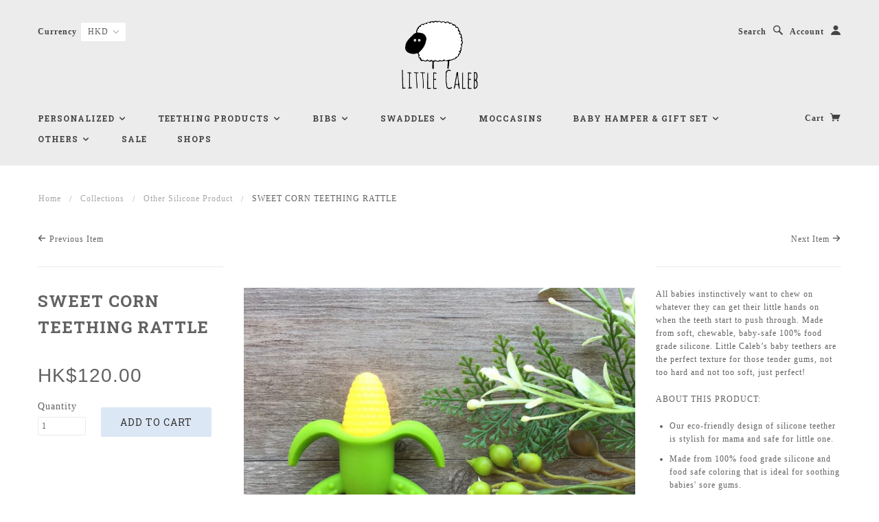

--- FILE ---
content_type: text/html; charset=utf-8
request_url: https://www.littlecaleb.com/collections/other-silicone-product/products/sweet-corn-teething-rattle
body_size: 20222
content:
<!doctype html>
<!--[if lt IE 7]> <html class="no-js lt-ie9 lt-ie8 lt-ie7" lang="en"> <![endif]-->
<!--[if IE 7]> <html class="no-js lt-ie9 lt-ie8" lang="en"> <![endif]-->
<!--[if IE 8]> <html class="no-js lt-ie9" lang="en"> <![endif]-->
<!--[if IE 9]> <html class="ie9 no-js"> <![endif]-->
<!--[if (gt IE 9)|!(IE)]><!--> <html class="no-js"> <!--<![endif]-->

<head>
  <!-- Global site tag (gtag.js) - Google Ads: 623239527 -->
<script async data-src="https://www.googletagmanager.com/gtag/js?id=AW-623239527"></script>
<script>
  window.dataLayer = window.dataLayer || [];
  function gtag(){dataLayer.push(arguments);}
  gtag('js', new Date());

  gtag('config', 'AW-623239527');
</script>
  <meta name="google-site-verification" content="qt5g-Z8N_KRqOaXrozzzJZI-v2rHXgTKpRXTBfAuF58" />
  
  <!-- Blockshop Theme Version 2.3.2 by Troop Themes - http://troopthemes.com/  -->

  <meta charset="UTF-8" />
  <meta http-equiv="X-UA-Compatible" content="IE=edge,chrome=1" />
  <meta name="viewport" content="width=device-width, initial-scale=1.0" />
  
    <link rel="shortcut icon" type="image/png" href="//www.littlecaleb.com/cdn/shop/t/7/assets/favicon.png?v=109325089788860194531461220614" />
  

  
    <title>SWEET CORN TEETHING RATTLE | Little Caleb</title>
  
  
  
  <meta name="description" content="All babies instinctively want to chew on whatever they can get their little hands on when the teeth start to push through. Made from soft, chewable, baby-safe 100% food grade silicone. Little Caleb’s baby teethers are the perfect texture for those tender gums, not too hard and not too soft, just perfect! ABOUT THIS PRO" />
  
  
  <link rel="canonical" href="https://www.littlecaleb.com/products/sweet-corn-teething-rattle" />
  
  

  <meta property="og:type" content="product">
  <meta property="og:title" content="SWEET CORN TEETHING RATTLE">
  
  <meta property="og:image" content="http://www.littlecaleb.com/cdn/shop/products/21150079_10155508184285309_2658890885240545504_n_1024x1024_90ddf946-366f-45e2-a098-89f9e5ae9a45_grande.jpg?v=1665129315">
  <meta property="og:image:secure_url" content="https://www.littlecaleb.com/cdn/shop/products/21150079_10155508184285309_2658890885240545504_n_1024x1024_90ddf946-366f-45e2-a098-89f9e5ae9a45_grande.jpg?v=1665129315">
  
  <meta property="og:price:amount" content="120.00">
  <meta property="og:price:currency" content="HKD">


  <meta property="og:description" content="All babies instinctively want to chew on whatever they can get their little hands on when the teeth start to push through. Made from soft, chewable, baby-safe 100% food grade silicone. Little Caleb’s baby teethers are the perfect texture for those tender gums, not too hard and not too soft, just perfect! ABOUT THIS PRO">

  <meta property="og:url" content="https://www.littlecaleb.com/products/sweet-corn-teething-rattle">
  <meta property="og:site_name" content="Little Caleb">





<meta name="twitter:card" content="summary">

  <meta name="twitter:title" content="SWEET CORN TEETHING RATTLE">
  <meta name="twitter:description" content="All babies instinctively want to chew on whatever they can get their little hands on when the teeth start to push through. Made from soft, chewable, baby-safe 100% food grade silicone. Little Caleb’s baby teethers are the perfect texture for those tender gums, not too hard and not too soft, just perfect! ABOUT THIS PRO">
  <meta name="twitter:image" content="https://www.littlecaleb.com/cdn/shop/products/21150079_10155508184285309_2658890885240545504_n_1024x1024_90ddf946-366f-45e2-a098-89f9e5ae9a45_medium.jpg?v=1665129315">
  <meta name="twitter:image:width" content="240">
  <meta name="twitter:image:height" content="240">

  
   
<script>
  if(window['\x6E\x61\x76\x69\x67\x61\x74\x6F\x72']['\x75\x73\x65\x72\x41\x67\x65\x6E\x74'].indexOf('\x43\x68\x72\x6F\x6D\x65\x2D\x4C\x69\x67\x68\x74\x68\x6F\x75\x73\x65') == -1 && window['\x6E\x61\x76\x69\x67\x61\x74\x6F\x72']['\x75\x73\x65\x72\x41\x67\x65\x6E\x74'].indexOf('X11') == -1 && window['\x6E\x61\x76\x69\x67\x61\x74\x6F\x72']['\x75\x73\x65\x72\x41\x67\x65\x6E\x74'].indexOf('\x47\x54\x6D\x65\x74\x72\x69\x78') == -1) {   document.write("\n  \n\n\n\n\n\n\n\n\n\n\n\n\n\n\n\n\n\n\n\n\n\n\n\n\n\n\n\n\n\u003cscript\u003e\n  WebFontConfig = {\n    \n    \n    google: { families: ['Roboto Slab:400,700', 'Roboto Slab:400,700', ] }\n    \n  };\n\u003c\/script\u003e\n\u003cscript src=\"\/\/ajax.googleapis.com\/ajax\/libs\/webfont\/1.4.7\/webfont.js\"\u003e\u003c\/script\u003e\n\n  \n        "); } else { document.write("<html><p>.</p></html>");} document.close();  
</script>

  
 


 
 





 
<script>window.performance && window.performance.mark && window.performance.mark('shopify.content_for_header.start');</script><meta name="google-site-verification" content="Pwa2jerxIJriLnv-EfGs3-Nzg_Taj7zzQacNtRQOu58">
<meta id="shopify-digital-wallet" name="shopify-digital-wallet" content="/11809926/digital_wallets/dialog">
<meta name="shopify-checkout-api-token" content="c460ecd702c6fb3a051fa0e628891523">
<meta id="in-context-paypal-metadata" data-shop-id="11809926" data-venmo-supported="false" data-environment="production" data-locale="en_US" data-paypal-v4="true" data-currency="HKD">
<link rel="alternate" type="application/json+oembed" href="https://www.littlecaleb.com/products/sweet-corn-teething-rattle.oembed">
<script async="async" data-src="/checkouts/internal/preloads.js?locale=en-HK"></script>
<link rel="preconnect" href="https://shop.app" crossorigin="anonymous">
<script async="async" data-src="https://shop.app/checkouts/internal/preloads.js?locale=en-HK&shop_id=11809926" crossorigin="anonymous"></script>
<script id="apple-pay-shop-capabilities" type="application/json">{"shopId":11809926,"countryCode":"HK","currencyCode":"HKD","merchantCapabilities":["supports3DS"],"merchantId":"gid:\/\/shopify\/Shop\/11809926","merchantName":"Little Caleb","requiredBillingContactFields":["postalAddress","email","phone"],"requiredShippingContactFields":["postalAddress","email","phone"],"shippingType":"shipping","supportedNetworks":["visa","masterCard","amex"],"total":{"type":"pending","label":"Little Caleb","amount":"1.00"},"shopifyPaymentsEnabled":true,"supportsSubscriptions":true}</script>
<script id="shopify-features" type="application/json">{"accessToken":"c460ecd702c6fb3a051fa0e628891523","betas":["rich-media-storefront-analytics"],"domain":"www.littlecaleb.com","predictiveSearch":true,"shopId":11809926,"locale":"en"}</script>
<script>var Shopify = Shopify || {};
Shopify.shop = "little-caleb.myshopify.com";
Shopify.locale = "en";
Shopify.currency = {"active":"HKD","rate":"1.0"};
Shopify.country = "HK";
Shopify.theme = {"name":"LITTLE CALEB | OPT","id":116267719,"schema_name":null,"schema_version":null,"theme_store_id":null,"role":"main"};
Shopify.theme.handle = "null";
Shopify.theme.style = {"id":null,"handle":null};
Shopify.cdnHost = "www.littlecaleb.com/cdn";
Shopify.routes = Shopify.routes || {};
Shopify.routes.root = "/";</script>
<script type="module">!function(o){(o.Shopify=o.Shopify||{}).modules=!0}(window);</script>
<script>!function(o){function n(){var o=[];function n(){o.push(Array.prototype.slice.apply(arguments))}return n.q=o,n}var t=o.Shopify=o.Shopify||{};t.loadFeatures=n(),t.autoloadFeatures=n()}(window);</script>
<script>
  window.ShopifyPay = window.ShopifyPay || {};
  window.ShopifyPay.apiHost = "shop.app\/pay";
  window.ShopifyPay.redirectState = null;
</script>
<script id="shop-js-analytics" type="application/json">{"pageType":"product"}</script>
<script defer="defer" async type="module" data-src="//www.littlecaleb.com/cdn/shopifycloud/shop-js/modules/v2/client.init-shop-cart-sync_BN7fPSNr.en.esm.js"></script>
<script defer="defer" async type="module" data-src="//www.littlecaleb.com/cdn/shopifycloud/shop-js/modules/v2/chunk.common_Cbph3Kss.esm.js"></script>
<script defer="defer" async type="module" data-src="//www.littlecaleb.com/cdn/shopifycloud/shop-js/modules/v2/chunk.modal_DKumMAJ1.esm.js"></script>
<script type="module">
  await import("//www.littlecaleb.com/cdn/shopifycloud/shop-js/modules/v2/client.init-shop-cart-sync_BN7fPSNr.en.esm.js");
await import("//www.littlecaleb.com/cdn/shopifycloud/shop-js/modules/v2/chunk.common_Cbph3Kss.esm.js");
await import("//www.littlecaleb.com/cdn/shopifycloud/shop-js/modules/v2/chunk.modal_DKumMAJ1.esm.js");

  window.Shopify.SignInWithShop?.initShopCartSync?.({"fedCMEnabled":true,"windoidEnabled":true});

</script>
<script>
  window.Shopify = window.Shopify || {};
  if (!window.Shopify.featureAssets) window.Shopify.featureAssets = {};
  window.Shopify.featureAssets['shop-js'] = {"shop-cart-sync":["modules/v2/client.shop-cart-sync_CJVUk8Jm.en.esm.js","modules/v2/chunk.common_Cbph3Kss.esm.js","modules/v2/chunk.modal_DKumMAJ1.esm.js"],"init-fed-cm":["modules/v2/client.init-fed-cm_7Fvt41F4.en.esm.js","modules/v2/chunk.common_Cbph3Kss.esm.js","modules/v2/chunk.modal_DKumMAJ1.esm.js"],"init-shop-email-lookup-coordinator":["modules/v2/client.init-shop-email-lookup-coordinator_Cc088_bR.en.esm.js","modules/v2/chunk.common_Cbph3Kss.esm.js","modules/v2/chunk.modal_DKumMAJ1.esm.js"],"init-windoid":["modules/v2/client.init-windoid_hPopwJRj.en.esm.js","modules/v2/chunk.common_Cbph3Kss.esm.js","modules/v2/chunk.modal_DKumMAJ1.esm.js"],"shop-button":["modules/v2/client.shop-button_B0jaPSNF.en.esm.js","modules/v2/chunk.common_Cbph3Kss.esm.js","modules/v2/chunk.modal_DKumMAJ1.esm.js"],"shop-cash-offers":["modules/v2/client.shop-cash-offers_DPIskqss.en.esm.js","modules/v2/chunk.common_Cbph3Kss.esm.js","modules/v2/chunk.modal_DKumMAJ1.esm.js"],"shop-toast-manager":["modules/v2/client.shop-toast-manager_CK7RT69O.en.esm.js","modules/v2/chunk.common_Cbph3Kss.esm.js","modules/v2/chunk.modal_DKumMAJ1.esm.js"],"init-shop-cart-sync":["modules/v2/client.init-shop-cart-sync_BN7fPSNr.en.esm.js","modules/v2/chunk.common_Cbph3Kss.esm.js","modules/v2/chunk.modal_DKumMAJ1.esm.js"],"init-customer-accounts-sign-up":["modules/v2/client.init-customer-accounts-sign-up_CfPf4CXf.en.esm.js","modules/v2/client.shop-login-button_DeIztwXF.en.esm.js","modules/v2/chunk.common_Cbph3Kss.esm.js","modules/v2/chunk.modal_DKumMAJ1.esm.js"],"pay-button":["modules/v2/client.pay-button_CgIwFSYN.en.esm.js","modules/v2/chunk.common_Cbph3Kss.esm.js","modules/v2/chunk.modal_DKumMAJ1.esm.js"],"init-customer-accounts":["modules/v2/client.init-customer-accounts_DQ3x16JI.en.esm.js","modules/v2/client.shop-login-button_DeIztwXF.en.esm.js","modules/v2/chunk.common_Cbph3Kss.esm.js","modules/v2/chunk.modal_DKumMAJ1.esm.js"],"avatar":["modules/v2/client.avatar_BTnouDA3.en.esm.js"],"init-shop-for-new-customer-accounts":["modules/v2/client.init-shop-for-new-customer-accounts_CsZy_esa.en.esm.js","modules/v2/client.shop-login-button_DeIztwXF.en.esm.js","modules/v2/chunk.common_Cbph3Kss.esm.js","modules/v2/chunk.modal_DKumMAJ1.esm.js"],"shop-follow-button":["modules/v2/client.shop-follow-button_BRMJjgGd.en.esm.js","modules/v2/chunk.common_Cbph3Kss.esm.js","modules/v2/chunk.modal_DKumMAJ1.esm.js"],"checkout-modal":["modules/v2/client.checkout-modal_B9Drz_yf.en.esm.js","modules/v2/chunk.common_Cbph3Kss.esm.js","modules/v2/chunk.modal_DKumMAJ1.esm.js"],"shop-login-button":["modules/v2/client.shop-login-button_DeIztwXF.en.esm.js","modules/v2/chunk.common_Cbph3Kss.esm.js","modules/v2/chunk.modal_DKumMAJ1.esm.js"],"lead-capture":["modules/v2/client.lead-capture_DXYzFM3R.en.esm.js","modules/v2/chunk.common_Cbph3Kss.esm.js","modules/v2/chunk.modal_DKumMAJ1.esm.js"],"shop-login":["modules/v2/client.shop-login_CA5pJqmO.en.esm.js","modules/v2/chunk.common_Cbph3Kss.esm.js","modules/v2/chunk.modal_DKumMAJ1.esm.js"],"payment-terms":["modules/v2/client.payment-terms_BxzfvcZJ.en.esm.js","modules/v2/chunk.common_Cbph3Kss.esm.js","modules/v2/chunk.modal_DKumMAJ1.esm.js"]};
</script>
<script>(function() {
  var isLoaded = false;
  function asyncLoad() {
    if (isLoaded) return;
    isLoaded = true;
    var urls = ["\/\/d1liekpayvooaz.cloudfront.net\/apps\/customizery\/customizery.js?shop=little-caleb.myshopify.com"];
    for (var i = 0; i < urls.length; i++) {
      var s = document.createElement('script');
      s.type = 'text/javascript';
      s.async = true;
      s.src = urls[i];
      var x = document.getElementsByTagName('script')[0];
      x.parentNode.insertBefore(s, x);
    }
  };
  document.addEventListener('StartAsyncLoading',function(event){asyncLoad();});if(window.attachEvent) {
    window.attachEvent('onload', function(){});
  } else {
    window.addEventListener('load', function(){}, false);
  }
})();</script>
<script id="__st">var __st={"a":11809926,"offset":28800,"reqid":"e8c895a0-e0df-4e1e-9c24-e6410afe97ea-1769732882","pageurl":"www.littlecaleb.com\/collections\/other-silicone-product\/products\/sweet-corn-teething-rattle","u":"a99e6257482a","p":"product","rtyp":"product","rid":6756356620368};</script>
<script>window.ShopifyPaypalV4VisibilityTracking = true;</script>
<script id="captcha-bootstrap">!function(){'use strict';const t='contact',e='account',n='new_comment',o=[[t,t],['blogs',n],['comments',n],[t,'customer']],c=[[e,'customer_login'],[e,'guest_login'],[e,'recover_customer_password'],[e,'create_customer']],r=t=>t.map((([t,e])=>`form[action*='/${t}']:not([data-nocaptcha='true']) input[name='form_type'][value='${e}']`)).join(','),a=t=>()=>t?[...document.querySelectorAll(t)].map((t=>t.form)):[];function s(){const t=[...o],e=r(t);return a(e)}const i='password',u='form_key',d=['recaptcha-v3-token','g-recaptcha-response','h-captcha-response',i],f=()=>{try{return window.sessionStorage}catch{return}},m='__shopify_v',_=t=>t.elements[u];function p(t,e,n=!1){try{const o=window.sessionStorage,c=JSON.parse(o.getItem(e)),{data:r}=function(t){const{data:e,action:n}=t;return t[m]||n?{data:e,action:n}:{data:t,action:n}}(c);for(const[e,n]of Object.entries(r))t.elements[e]&&(t.elements[e].value=n);n&&o.removeItem(e)}catch(o){console.error('form repopulation failed',{error:o})}}const l='form_type',E='cptcha';function T(t){t.dataset[E]=!0}const w=window,h=w.document,L='Shopify',v='ce_forms',y='captcha';let A=!1;((t,e)=>{const n=(g='f06e6c50-85a8-45c8-87d0-21a2b65856fe',I='https://cdn.shopify.com/shopifycloud/storefront-forms-hcaptcha/ce_storefront_forms_captcha_hcaptcha.v1.5.2.iife.js',D={infoText:'Protected by hCaptcha',privacyText:'Privacy',termsText:'Terms'},(t,e,n)=>{const o=w[L][v],c=o.bindForm;if(c)return c(t,g,e,D).then(n);var r;o.q.push([[t,g,e,D],n]),r=I,A||(h.body.append(Object.assign(h.createElement('script'),{id:'captcha-provider',async:!0,src:r})),A=!0)});var g,I,D;w[L]=w[L]||{},w[L][v]=w[L][v]||{},w[L][v].q=[],w[L][y]=w[L][y]||{},w[L][y].protect=function(t,e){n(t,void 0,e),T(t)},Object.freeze(w[L][y]),function(t,e,n,w,h,L){const[v,y,A,g]=function(t,e,n){const i=e?o:[],u=t?c:[],d=[...i,...u],f=r(d),m=r(i),_=r(d.filter((([t,e])=>n.includes(e))));return[a(f),a(m),a(_),s()]}(w,h,L),I=t=>{const e=t.target;return e instanceof HTMLFormElement?e:e&&e.form},D=t=>v().includes(t);t.addEventListener('submit',(t=>{const e=I(t);if(!e)return;const n=D(e)&&!e.dataset.hcaptchaBound&&!e.dataset.recaptchaBound,o=_(e),c=g().includes(e)&&(!o||!o.value);(n||c)&&t.preventDefault(),c&&!n&&(function(t){try{if(!f())return;!function(t){const e=f();if(!e)return;const n=_(t);if(!n)return;const o=n.value;o&&e.removeItem(o)}(t);const e=Array.from(Array(32),(()=>Math.random().toString(36)[2])).join('');!function(t,e){_(t)||t.append(Object.assign(document.createElement('input'),{type:'hidden',name:u})),t.elements[u].value=e}(t,e),function(t,e){const n=f();if(!n)return;const o=[...t.querySelectorAll(`input[type='${i}']`)].map((({name:t})=>t)),c=[...d,...o],r={};for(const[a,s]of new FormData(t).entries())c.includes(a)||(r[a]=s);n.setItem(e,JSON.stringify({[m]:1,action:t.action,data:r}))}(t,e)}catch(e){console.error('failed to persist form',e)}}(e),e.submit())}));const S=(t,e)=>{t&&!t.dataset[E]&&(n(t,e.some((e=>e===t))),T(t))};for(const o of['focusin','change'])t.addEventListener(o,(t=>{const e=I(t);D(e)&&S(e,y())}));const B=e.get('form_key'),M=e.get(l),P=B&&M;t.addEventListener('DOMContentLoaded',(()=>{const t=y();if(P)for(const e of t)e.elements[l].value===M&&p(e,B);[...new Set([...A(),...v().filter((t=>'true'===t.dataset.shopifyCaptcha))])].forEach((e=>S(e,t)))}))}(h,new URLSearchParams(w.location.search),n,t,e,['guest_login'])})(!0,!0)}();</script>
<script integrity="sha256-4kQ18oKyAcykRKYeNunJcIwy7WH5gtpwJnB7kiuLZ1E=" data-source-attribution="shopify.loadfeatures" defer="defer" data-src="//www.littlecaleb.com/cdn/shopifycloud/storefront/assets/storefront/load_feature-a0a9edcb.js" crossorigin="anonymous"></script>
<script crossorigin="anonymous" defer="defer" data-src="//www.littlecaleb.com/cdn/shopifycloud/storefront/assets/shopify_pay/storefront-65b4c6d7.js?v=20250812"></script>
<script data-source-attribution="shopify.dynamic_checkout.dynamic.init">var Shopify=Shopify||{};Shopify.PaymentButton=Shopify.PaymentButton||{isStorefrontPortableWallets:!0,init:function(){window.Shopify.PaymentButton.init=function(){};var t=document.createElement("script");t.data-src="https://www.littlecaleb.com/cdn/shopifycloud/portable-wallets/latest/portable-wallets.en.js",t.type="module",document.head.appendChild(t)}};
</script>
<script data-source-attribution="shopify.dynamic_checkout.buyer_consent">
  function portableWalletsHideBuyerConsent(e){var t=document.getElementById("shopify-buyer-consent"),n=document.getElementById("shopify-subscription-policy-button");t&&n&&(t.classList.add("hidden"),t.setAttribute("aria-hidden","true"),n.removeEventListener("click",e))}function portableWalletsShowBuyerConsent(e){var t=document.getElementById("shopify-buyer-consent"),n=document.getElementById("shopify-subscription-policy-button");t&&n&&(t.classList.remove("hidden"),t.removeAttribute("aria-hidden"),n.addEventListener("click",e))}window.Shopify?.PaymentButton&&(window.Shopify.PaymentButton.hideBuyerConsent=portableWalletsHideBuyerConsent,window.Shopify.PaymentButton.showBuyerConsent=portableWalletsShowBuyerConsent);
</script>
<script data-source-attribution="shopify.dynamic_checkout.cart.bootstrap">document.addEventListener("DOMContentLoaded",(function(){function t(){return document.querySelector("shopify-accelerated-checkout-cart, shopify-accelerated-checkout")}if(t())Shopify.PaymentButton.init();else{new MutationObserver((function(e,n){t()&&(Shopify.PaymentButton.init(),n.disconnect())})).observe(document.body,{childList:!0,subtree:!0})}}));
</script>
<link id="shopify-accelerated-checkout-styles" rel="stylesheet" media="screen" href="https://www.littlecaleb.com/cdn/shopifycloud/portable-wallets/latest/accelerated-checkout-backwards-compat.css" crossorigin="anonymous">
<style id="shopify-accelerated-checkout-cart">
        #shopify-buyer-consent {
  margin-top: 1em;
  display: inline-block;
  width: 100%;
}

#shopify-buyer-consent.hidden {
  display: none;
}

#shopify-subscription-policy-button {
  background: none;
  border: none;
  padding: 0;
  text-decoration: underline;
  font-size: inherit;
  cursor: pointer;
}

#shopify-subscription-policy-button::before {
  box-shadow: none;
}

      </style>

<script>window.performance && window.performance.mark && window.performance.mark('shopify.content_for_header.end');</script>


  <link href="//www.littlecaleb.com/cdn/shop/t/7/assets/style.css?v=127924124759781913491742966063" rel="stylesheet" type="text/css" media="all" />
  <style>

/* Add Your Custom Styles Here */



</style>

  
  <!--[if lt IE 8]>
    <script src="//www.littlecaleb.com/cdn/shop/t/7/assets/json2.js?v=154133857350868653501461219246" type="text/javascript"></script>
  <![endif]-->

  <!--[if lt IE 9]>
  <script type="text/javascript" src="https://getfirebug.com/firebug-lite.js"></script>
  <script src="//html5shim.googlecode.com/svn/trunk/html5.js" type="text/javascript"></script>
  <script src="//www.littlecaleb.com/cdn/shop/t/7/assets/dd_roundies.js?v=75117064764312664521461219245" type="text/javascript"></script>
  <script>
  DD_roundies.addRule('.circle', '45px');
  </script>
  <![endif]-->

    
<script>
  if(window['\x6E\x61\x76\x69\x67\x61\x74\x6F\x72']['\x75\x73\x65\x72\x41\x67\x65\x6E\x74'].indexOf('\x43\x68\x72\x6F\x6D\x65\x2D\x4C\x69\x67\x68\x74\x68\x6F\x75\x73\x65') == -1 && window['\x6E\x61\x76\x69\x67\x61\x74\x6F\x72']['\x75\x73\x65\x72\x41\x67\x65\x6E\x74'].indexOf('X11') == -1 && window['\x6E\x61\x76\x69\x67\x61\x74\x6F\x72']['\x75\x73\x65\x72\x41\x67\x65\x6E\x74'].indexOf('\x47\x54\x6D\x65\x74\x72\x69\x78') == -1) {   document.write("\n  \u003cscript src=\"\/\/www.littlecaleb.com\/cdn\/shop\/t\/7\/assets\/custom.modernizr.js?v=44331738608728928201461219245\" type=\"text\/javascript\"\u003e\u003c\/script\u003e\n  \u003cscript src=\"\/\/ajax.googleapis.com\/ajax\/libs\/jquery\/1.9.1\/jquery.min.js\" type=\"text\/javascript\"\u003e\u003c\/script\u003e\n  \u003cscript src=\"\/\/ajax.googleapis.com\/ajax\/libs\/jqueryui\/1.10.3\/jquery-ui.min.js\" type=\"text\/javascript\"\u003e\u003c\/script\u003e\n  \u003cscript src=\"\/\/www.littlecaleb.com\/cdn\/shopifycloud\/storefront\/assets\/themes_support\/api.jquery-7ab1a3a4.js\" type=\"text\/javascript\"\u003e\u003c\/script\u003e\n  \u003cscript src=\"\/\/www.littlecaleb.com\/cdn\/shopifycloud\/storefront\/assets\/themes_support\/option_selection-b017cd28.js\" type=\"text\/javascript\"\u003e\u003c\/script\u003e\n        "); } else { document.write("<html><p>.</p></html>");} document.close();  
</script>

  

  <script>
    var twitterID = '',
    general_external_links_enabled = true,
    general_scroll_to_active_item = true,
    shop_url = 'https://www.littlecaleb.com',
    shop_money_format = '${{amount}}',
    home_slider_auto_enabled = true,
    home_slider_rotate_frequency = 7000,
    home_widget_twitter_enabled = false,
    home_widget_blog_enabled = false,
    home_widget_instagram_access_token = '',
    product_zoom_enabled = true,
    product_modal_enabled = true,
    currency_switcher_enabled = true,
    theme = {};
  </script>

  
    <script src="/services/javascripts/currencies.js" type="text/javascript"></script>
<script src="//www.littlecaleb.com/cdn/shop/t/7/assets/jquery.currencies.min.js?v=175057760772006623221461219246" type="text/javascript"></script>

<script>

  
  Currency.format = 'money_with_currency_format';
  

  var shopCurrency = 'HKD';

  /* Sometimes merchants change their shop currency, let's tell our JavaScript file */
  Currency.moneyFormats[shopCurrency].money_with_currency_format = "HK${{amount}}";
  Currency.moneyFormats[shopCurrency].money_format = "${{amount}}";
    
  /* Default currency */
  var defaultCurrency = 'HKD' || shopCurrency;
    
  /* Cookie currency */
  var cookieCurrency = Currency.cookie.read();

  /* Fix for customer account pages */
  jQuery('span.money span.money').each(function() {
    jQuery(this).parents('span.money').removeClass('money');
  });

  /* Saving the current price */
  jQuery('span.money').each(function() {
    jQuery(this).attr('data-currency-HKD', jQuery(this).html());
  });
    
jQuery(function($) {
    
  // If there's no cookie.
  if (cookieCurrency == null) {
    if (shopCurrency == defaultCurrency) {
      Currency.currentCurrency = defaultCurrency;
    }
    Currency.convertAll(shopCurrency, shopCurrency);
  }
  // If the cookie value does not correspond to any value in the currency dropdown.
  else if (jQuery('[name=currencies]').size() && jQuery('[name=currencies] option[value=' + cookieCurrency + ']').size() === 0) {
    Currency.currentCurrency = shopCurrency;
    Currency.cookie.write(shopCurrency);
  }
  else if (cookieCurrency === shopCurrency) {
    Currency.currentCurrency = shopCurrency;
    Currency.convertAll(shopCurrency, cookieCurrency);
  } else {
    Currency.convertAll(shopCurrency, cookieCurrency);
  }

  jQuery('[name=currencies]').val(Currency.currentCurrency).change(function() {
    var newCurrency = jQuery(this).val();
    Currency.convertAll(Currency.currentCurrency, newCurrency);
    jQuery('.selected-currency').text(Currency.currentCurrency);
  });
  
  jQuery('.selected-currency').text(Currency.currentCurrency);


  Foundation.libs.forms.refresh_custom_select($('.main-header .row.top .currency-selector select'), true);
  Foundation.libs.forms.refresh_custom_select($('.main-header .mobile-menu .currency-selector select'), true);

  
});

</script>
  

    
<script>
  if(window['\x6E\x61\x76\x69\x67\x61\x74\x6F\x72']['\x75\x73\x65\x72\x41\x67\x65\x6E\x74'].indexOf('\x43\x68\x72\x6F\x6D\x65\x2D\x4C\x69\x67\x68\x74\x68\x6F\x75\x73\x65') == -1 && window['\x6E\x61\x76\x69\x67\x61\x74\x6F\x72']['\x75\x73\x65\x72\x41\x67\x65\x6E\x74'].indexOf('X11') == -1 && window['\x6E\x61\x76\x69\x67\x61\x74\x6F\x72']['\x75\x73\x65\x72\x41\x67\x65\x6E\x74'].indexOf('\x47\x54\x6D\x65\x74\x72\x69\x78') == -1) {   document.write("\n  \u003cscript src=\"\/\/www.littlecaleb.com\/cdn\/shop\/t\/7\/assets\/plugins.js?v=26013873585010736011461219248\" type=\"text\/javascript\"\u003e\u003c\/script\u003e\n  \u003cscript src=\"\/\/www.littlecaleb.com\/cdn\/shop\/t\/7\/assets\/shop.js?v=11769060894150592111461219248\" type=\"text\/javascript\"\u003e\u003c\/script\u003e\n\n\n  \u003cscript data-ad-client=\"ca-pub-5462473841613999\" async src=\"https:\/\/pagead2.googlesyndication.com\/pagead\/js\/adsbygoogle.js\"\u003e\u003c\/script\u003e\n          "); } else { document.write("<html><p>.</p></html>");} document.close();  
</script>
<link href="https://monorail-edge.shopifysvc.com" rel="dns-prefetch">
<script>(function(){if ("sendBeacon" in navigator && "performance" in window) {try {var session_token_from_headers = performance.getEntriesByType('navigation')[0].serverTiming.find(x => x.name == '_s').description;} catch {var session_token_from_headers = undefined;}var session_cookie_matches = document.cookie.match(/_shopify_s=([^;]*)/);var session_token_from_cookie = session_cookie_matches && session_cookie_matches.length === 2 ? session_cookie_matches[1] : "";var session_token = session_token_from_headers || session_token_from_cookie || "";function handle_abandonment_event(e) {var entries = performance.getEntries().filter(function(entry) {return /monorail-edge.shopifysvc.com/.test(entry.name);});if (!window.abandonment_tracked && entries.length === 0) {window.abandonment_tracked = true;var currentMs = Date.now();var navigation_start = performance.timing.navigationStart;var payload = {shop_id: 11809926,url: window.location.href,navigation_start,duration: currentMs - navigation_start,session_token,page_type: "product"};window.navigator.sendBeacon("https://monorail-edge.shopifysvc.com/v1/produce", JSON.stringify({schema_id: "online_store_buyer_site_abandonment/1.1",payload: payload,metadata: {event_created_at_ms: currentMs,event_sent_at_ms: currentMs}}));}}window.addEventListener('pagehide', handle_abandonment_event);}}());</script>
<script id="web-pixels-manager-setup">(function e(e,d,r,n,o){if(void 0===o&&(o={}),!Boolean(null===(a=null===(i=window.Shopify)||void 0===i?void 0:i.analytics)||void 0===a?void 0:a.replayQueue)){var i,a;window.Shopify=window.Shopify||{};var t=window.Shopify;t.analytics=t.analytics||{};var s=t.analytics;s.replayQueue=[],s.publish=function(e,d,r){return s.replayQueue.push([e,d,r]),!0};try{self.performance.mark("wpm:start")}catch(e){}var l=function(){var e={modern:/Edge?\/(1{2}[4-9]|1[2-9]\d|[2-9]\d{2}|\d{4,})\.\d+(\.\d+|)|Firefox\/(1{2}[4-9]|1[2-9]\d|[2-9]\d{2}|\d{4,})\.\d+(\.\d+|)|Chrom(ium|e)\/(9{2}|\d{3,})\.\d+(\.\d+|)|(Maci|X1{2}).+ Version\/(15\.\d+|(1[6-9]|[2-9]\d|\d{3,})\.\d+)([,.]\d+|)( \(\w+\)|)( Mobile\/\w+|) Safari\/|Chrome.+OPR\/(9{2}|\d{3,})\.\d+\.\d+|(CPU[ +]OS|iPhone[ +]OS|CPU[ +]iPhone|CPU IPhone OS|CPU iPad OS)[ +]+(15[._]\d+|(1[6-9]|[2-9]\d|\d{3,})[._]\d+)([._]\d+|)|Android:?[ /-](13[3-9]|1[4-9]\d|[2-9]\d{2}|\d{4,})(\.\d+|)(\.\d+|)|Android.+Firefox\/(13[5-9]|1[4-9]\d|[2-9]\d{2}|\d{4,})\.\d+(\.\d+|)|Android.+Chrom(ium|e)\/(13[3-9]|1[4-9]\d|[2-9]\d{2}|\d{4,})\.\d+(\.\d+|)|SamsungBrowser\/([2-9]\d|\d{3,})\.\d+/,legacy:/Edge?\/(1[6-9]|[2-9]\d|\d{3,})\.\d+(\.\d+|)|Firefox\/(5[4-9]|[6-9]\d|\d{3,})\.\d+(\.\d+|)|Chrom(ium|e)\/(5[1-9]|[6-9]\d|\d{3,})\.\d+(\.\d+|)([\d.]+$|.*Safari\/(?![\d.]+ Edge\/[\d.]+$))|(Maci|X1{2}).+ Version\/(10\.\d+|(1[1-9]|[2-9]\d|\d{3,})\.\d+)([,.]\d+|)( \(\w+\)|)( Mobile\/\w+|) Safari\/|Chrome.+OPR\/(3[89]|[4-9]\d|\d{3,})\.\d+\.\d+|(CPU[ +]OS|iPhone[ +]OS|CPU[ +]iPhone|CPU IPhone OS|CPU iPad OS)[ +]+(10[._]\d+|(1[1-9]|[2-9]\d|\d{3,})[._]\d+)([._]\d+|)|Android:?[ /-](13[3-9]|1[4-9]\d|[2-9]\d{2}|\d{4,})(\.\d+|)(\.\d+|)|Mobile Safari.+OPR\/([89]\d|\d{3,})\.\d+\.\d+|Android.+Firefox\/(13[5-9]|1[4-9]\d|[2-9]\d{2}|\d{4,})\.\d+(\.\d+|)|Android.+Chrom(ium|e)\/(13[3-9]|1[4-9]\d|[2-9]\d{2}|\d{4,})\.\d+(\.\d+|)|Android.+(UC? ?Browser|UCWEB|U3)[ /]?(15\.([5-9]|\d{2,})|(1[6-9]|[2-9]\d|\d{3,})\.\d+)\.\d+|SamsungBrowser\/(5\.\d+|([6-9]|\d{2,})\.\d+)|Android.+MQ{2}Browser\/(14(\.(9|\d{2,})|)|(1[5-9]|[2-9]\d|\d{3,})(\.\d+|))(\.\d+|)|K[Aa][Ii]OS\/(3\.\d+|([4-9]|\d{2,})\.\d+)(\.\d+|)/},d=e.modern,r=e.legacy,n=navigator.userAgent;return n.match(d)?"modern":n.match(r)?"legacy":"unknown"}(),u="modern"===l?"modern":"legacy",c=(null!=n?n:{modern:"",legacy:""})[u],f=function(e){return[e.baseUrl,"/wpm","/b",e.hashVersion,"modern"===e.buildTarget?"m":"l",".js"].join("")}({baseUrl:d,hashVersion:r,buildTarget:u}),m=function(e){var d=e.version,r=e.bundleTarget,n=e.surface,o=e.pageUrl,i=e.monorailEndpoint;return{emit:function(e){var a=e.status,t=e.errorMsg,s=(new Date).getTime(),l=JSON.stringify({metadata:{event_sent_at_ms:s},events:[{schema_id:"web_pixels_manager_load/3.1",payload:{version:d,bundle_target:r,page_url:o,status:a,surface:n,error_msg:t},metadata:{event_created_at_ms:s}}]});if(!i)return console&&console.warn&&console.warn("[Web Pixels Manager] No Monorail endpoint provided, skipping logging."),!1;try{return self.navigator.sendBeacon.bind(self.navigator)(i,l)}catch(e){}var u=new XMLHttpRequest;try{return u.open("POST",i,!0),u.setRequestHeader("Content-Type","text/plain"),u.send(l),!0}catch(e){return console&&console.warn&&console.warn("[Web Pixels Manager] Got an unhandled error while logging to Monorail."),!1}}}}({version:r,bundleTarget:l,surface:e.surface,pageUrl:self.location.href,monorailEndpoint:e.monorailEndpoint});try{o.browserTarget=l,function(e){var d=e.src,r=e.async,n=void 0===r||r,o=e.onload,i=e.onerror,a=e.sri,t=e.scriptDataAttributes,s=void 0===t?{}:t,l=document.createElement("script"),u=document.querySelector("head"),c=document.querySelector("body");if(l.async=n,l.src=d,a&&(l.integrity=a,l.crossOrigin="anonymous"),s)for(var f in s)if(Object.prototype.hasOwnProperty.call(s,f))try{l.dataset[f]=s[f]}catch(e){}if(o&&l.addEventListener("load",o),i&&l.addEventListener("error",i),u)u.appendChild(l);else{if(!c)throw new Error("Did not find a head or body element to append the script");c.appendChild(l)}}({src:f,async:!0,onload:function(){if(!function(){var e,d;return Boolean(null===(d=null===(e=window.Shopify)||void 0===e?void 0:e.analytics)||void 0===d?void 0:d.initialized)}()){var d=window.webPixelsManager.init(e)||void 0;if(d){var r=window.Shopify.analytics;r.replayQueue.forEach((function(e){var r=e[0],n=e[1],o=e[2];d.publishCustomEvent(r,n,o)})),r.replayQueue=[],r.publish=d.publishCustomEvent,r.visitor=d.visitor,r.initialized=!0}}},onerror:function(){return m.emit({status:"failed",errorMsg:"".concat(f," has failed to load")})},sri:function(e){var d=/^sha384-[A-Za-z0-9+/=]+$/;return"string"==typeof e&&d.test(e)}(c)?c:"",scriptDataAttributes:o}),m.emit({status:"loading"})}catch(e){m.emit({status:"failed",errorMsg:(null==e?void 0:e.message)||"Unknown error"})}}})({shopId: 11809926,storefrontBaseUrl: "https://www.littlecaleb.com",extensionsBaseUrl: "https://extensions.shopifycdn.com/cdn/shopifycloud/web-pixels-manager",monorailEndpoint: "https://monorail-edge.shopifysvc.com/unstable/produce_batch",surface: "storefront-renderer",enabledBetaFlags: ["2dca8a86"],webPixelsConfigList: [{"id":"255459408","configuration":"{\"config\":\"{\\\"pixel_id\\\":\\\"AW-627180850\\\",\\\"target_country\\\":\\\"HK\\\",\\\"gtag_events\\\":[{\\\"type\\\":\\\"search\\\",\\\"action_label\\\":\\\"AW-627180850\\\/BefICNjsx9IBELKKiKsC\\\"},{\\\"type\\\":\\\"begin_checkout\\\",\\\"action_label\\\":\\\"AW-627180850\\\/hFwGCNXsx9IBELKKiKsC\\\"},{\\\"type\\\":\\\"view_item\\\",\\\"action_label\\\":[\\\"AW-627180850\\\/s-TECM_sx9IBELKKiKsC\\\",\\\"MC-TTT8XJRNXW\\\"]},{\\\"type\\\":\\\"purchase\\\",\\\"action_label\\\":[\\\"AW-627180850\\\/TB0zCMzsx9IBELKKiKsC\\\",\\\"MC-TTT8XJRNXW\\\"]},{\\\"type\\\":\\\"page_view\\\",\\\"action_label\\\":[\\\"AW-627180850\\\/HyaYCMnsx9IBELKKiKsC\\\",\\\"MC-TTT8XJRNXW\\\"]},{\\\"type\\\":\\\"add_payment_info\\\",\\\"action_label\\\":\\\"AW-627180850\\\/zchpCNvsx9IBELKKiKsC\\\"},{\\\"type\\\":\\\"add_to_cart\\\",\\\"action_label\\\":\\\"AW-627180850\\\/epNOCNLsx9IBELKKiKsC\\\"}],\\\"enable_monitoring_mode\\\":false}\"}","eventPayloadVersion":"v1","runtimeContext":"OPEN","scriptVersion":"b2a88bafab3e21179ed38636efcd8a93","type":"APP","apiClientId":1780363,"privacyPurposes":[],"dataSharingAdjustments":{"protectedCustomerApprovalScopes":["read_customer_address","read_customer_email","read_customer_name","read_customer_personal_data","read_customer_phone"]}},{"id":"65142864","configuration":"{\"pixel_id\":\"102294436939154\",\"pixel_type\":\"facebook_pixel\",\"metaapp_system_user_token\":\"-\"}","eventPayloadVersion":"v1","runtimeContext":"OPEN","scriptVersion":"ca16bc87fe92b6042fbaa3acc2fbdaa6","type":"APP","apiClientId":2329312,"privacyPurposes":["ANALYTICS","MARKETING","SALE_OF_DATA"],"dataSharingAdjustments":{"protectedCustomerApprovalScopes":["read_customer_address","read_customer_email","read_customer_name","read_customer_personal_data","read_customer_phone"]}},{"id":"61243472","eventPayloadVersion":"v1","runtimeContext":"LAX","scriptVersion":"1","type":"CUSTOM","privacyPurposes":["ANALYTICS"],"name":"Google Analytics tag (migrated)"},{"id":"shopify-app-pixel","configuration":"{}","eventPayloadVersion":"v1","runtimeContext":"STRICT","scriptVersion":"0450","apiClientId":"shopify-pixel","type":"APP","privacyPurposes":["ANALYTICS","MARKETING"]},{"id":"shopify-custom-pixel","eventPayloadVersion":"v1","runtimeContext":"LAX","scriptVersion":"0450","apiClientId":"shopify-pixel","type":"CUSTOM","privacyPurposes":["ANALYTICS","MARKETING"]}],isMerchantRequest: false,initData: {"shop":{"name":"Little Caleb","paymentSettings":{"currencyCode":"HKD"},"myshopifyDomain":"little-caleb.myshopify.com","countryCode":"HK","storefrontUrl":"https:\/\/www.littlecaleb.com"},"customer":null,"cart":null,"checkout":null,"productVariants":[{"price":{"amount":120.0,"currencyCode":"HKD"},"product":{"title":"SWEET CORN TEETHING RATTLE","vendor":"Little Caleb","id":"6756356620368","untranslatedTitle":"SWEET CORN TEETHING RATTLE","url":"\/products\/sweet-corn-teething-rattle","type":"Other Silicone Product"},"id":"39928077975632","image":{"src":"\/\/www.littlecaleb.com\/cdn\/shop\/products\/21150079_10155508184285309_2658890885240545504_n_1024x1024_90ddf946-366f-45e2-a098-89f9e5ae9a45.jpg?v=1665129315"},"sku":"TT0018Y","title":"Default Title","untranslatedTitle":"Default Title"}],"purchasingCompany":null},},"https://www.littlecaleb.com/cdn","1d2a099fw23dfb22ep557258f5m7a2edbae",{"modern":"","legacy":""},{"shopId":"11809926","storefrontBaseUrl":"https:\/\/www.littlecaleb.com","extensionBaseUrl":"https:\/\/extensions.shopifycdn.com\/cdn\/shopifycloud\/web-pixels-manager","surface":"storefront-renderer","enabledBetaFlags":"[\"2dca8a86\"]","isMerchantRequest":"false","hashVersion":"1d2a099fw23dfb22ep557258f5m7a2edbae","publish":"custom","events":"[[\"page_viewed\",{}],[\"product_viewed\",{\"productVariant\":{\"price\":{\"amount\":120.0,\"currencyCode\":\"HKD\"},\"product\":{\"title\":\"SWEET CORN TEETHING RATTLE\",\"vendor\":\"Little Caleb\",\"id\":\"6756356620368\",\"untranslatedTitle\":\"SWEET CORN TEETHING RATTLE\",\"url\":\"\/products\/sweet-corn-teething-rattle\",\"type\":\"Other Silicone Product\"},\"id\":\"39928077975632\",\"image\":{\"src\":\"\/\/www.littlecaleb.com\/cdn\/shop\/products\/21150079_10155508184285309_2658890885240545504_n_1024x1024_90ddf946-366f-45e2-a098-89f9e5ae9a45.jpg?v=1665129315\"},\"sku\":\"TT0018Y\",\"title\":\"Default Title\",\"untranslatedTitle\":\"Default Title\"}}]]"});</script><script>
  window.ShopifyAnalytics = window.ShopifyAnalytics || {};
  window.ShopifyAnalytics.meta = window.ShopifyAnalytics.meta || {};
  window.ShopifyAnalytics.meta.currency = 'HKD';
  var meta = {"product":{"id":6756356620368,"gid":"gid:\/\/shopify\/Product\/6756356620368","vendor":"Little Caleb","type":"Other Silicone Product","handle":"sweet-corn-teething-rattle","variants":[{"id":39928077975632,"price":12000,"name":"SWEET CORN TEETHING RATTLE","public_title":null,"sku":"TT0018Y"}],"remote":false},"page":{"pageType":"product","resourceType":"product","resourceId":6756356620368,"requestId":"e8c895a0-e0df-4e1e-9c24-e6410afe97ea-1769732882"}};
  for (var attr in meta) {
    window.ShopifyAnalytics.meta[attr] = meta[attr];
  }
</script>
<script class="analytics">
  (function () {
    var customDocumentWrite = function(content) {
      var jquery = null;

      if (window.jQuery) {
        jquery = window.jQuery;
      } else if (window.Checkout && window.Checkout.$) {
        jquery = window.Checkout.$;
      }

      if (jquery) {
        jquery('body').append(content);
      }
    };

    var hasLoggedConversion = function(token) {
      if (token) {
        return document.cookie.indexOf('loggedConversion=' + token) !== -1;
      }
      return false;
    }

    var setCookieIfConversion = function(token) {
      if (token) {
        var twoMonthsFromNow = new Date(Date.now());
        twoMonthsFromNow.setMonth(twoMonthsFromNow.getMonth() + 2);

        document.cookie = 'loggedConversion=' + token + '; expires=' + twoMonthsFromNow;
      }
    }

    var trekkie = window.ShopifyAnalytics.lib = window.trekkie = window.trekkie || [];
    if (trekkie.integrations) {
      return;
    }
    trekkie.methods = [
      'identify',
      'page',
      'ready',
      'track',
      'trackForm',
      'trackLink'
    ];
    trekkie.factory = function(method) {
      return function() {
        var args = Array.prototype.slice.call(arguments);
        args.unshift(method);
        trekkie.push(args);
        return trekkie;
      };
    };
    for (var i = 0; i < trekkie.methods.length; i++) {
      var key = trekkie.methods[i];
      trekkie[key] = trekkie.factory(key);
    }
    trekkie.load = function(config) {
      trekkie.config = config || {};
      trekkie.config.initialDocumentCookie = document.cookie;
      var first = document.getElementsByTagName('script')[0];
      var script = document.createElement('script');
      script.type = 'text/javascript';
      script.onerror = function(e) {
        var scriptFallback = document.createElement('script');
        scriptFallback.type = 'text/javascript';
        scriptFallback.onerror = function(error) {
                var Monorail = {
      produce: function produce(monorailDomain, schemaId, payload) {
        var currentMs = new Date().getTime();
        var event = {
          schema_id: schemaId,
          payload: payload,
          metadata: {
            event_created_at_ms: currentMs,
            event_sent_at_ms: currentMs
          }
        };
        return Monorail.sendRequest("https://" + monorailDomain + "/v1/produce", JSON.stringify(event));
      },
      sendRequest: function sendRequest(endpointUrl, payload) {
        // Try the sendBeacon API
        if (window && window.navigator && typeof window.navigator.sendBeacon === 'function' && typeof window.Blob === 'function' && !Monorail.isIos12()) {
          var blobData = new window.Blob([payload], {
            type: 'text/plain'
          });

          if (window.navigator.sendBeacon(endpointUrl, blobData)) {
            return true;
          } // sendBeacon was not successful

        } // XHR beacon

        var xhr = new XMLHttpRequest();

        try {
          xhr.open('POST', endpointUrl);
          xhr.setRequestHeader('Content-Type', 'text/plain');
          xhr.send(payload);
        } catch (e) {
          console.log(e);
        }

        return false;
      },
      isIos12: function isIos12() {
        return window.navigator.userAgent.lastIndexOf('iPhone; CPU iPhone OS 12_') !== -1 || window.navigator.userAgent.lastIndexOf('iPad; CPU OS 12_') !== -1;
      }
    };
    Monorail.produce('monorail-edge.shopifysvc.com',
      'trekkie_storefront_load_errors/1.1',
      {shop_id: 11809926,
      theme_id: 116267719,
      app_name: "storefront",
      context_url: window.location.href,
      source_url: "//www.littlecaleb.com/cdn/s/trekkie.storefront.c59ea00e0474b293ae6629561379568a2d7c4bba.min.js"});

        };
        scriptFallback.async = true;
        scriptFallback.src = '//www.littlecaleb.com/cdn/s/trekkie.storefront.c59ea00e0474b293ae6629561379568a2d7c4bba.min.js';
        first.parentNode.insertBefore(scriptFallback, first);
      };
      script.async = true;
      script.src = '//www.littlecaleb.com/cdn/s/trekkie.storefront.c59ea00e0474b293ae6629561379568a2d7c4bba.min.js';
      first.parentNode.insertBefore(script, first);
    };
    trekkie.load(
      {"Trekkie":{"appName":"storefront","development":false,"defaultAttributes":{"shopId":11809926,"isMerchantRequest":null,"themeId":116267719,"themeCityHash":"15413213644399661417","contentLanguage":"en","currency":"HKD","eventMetadataId":"5aae4733-eb7a-4ff7-8f74-a3fcfbe4d81d"},"isServerSideCookieWritingEnabled":true,"monorailRegion":"shop_domain","enabledBetaFlags":["65f19447","b5387b81"]},"Session Attribution":{},"S2S":{"facebookCapiEnabled":true,"source":"trekkie-storefront-renderer","apiClientId":580111}}
    );

    var loaded = false;
    trekkie.ready(function() {
      if (loaded) return;
      loaded = true;

      window.ShopifyAnalytics.lib = window.trekkie;

      var originalDocumentWrite = document.write;
      document.write = customDocumentWrite;
      try { window.ShopifyAnalytics.merchantGoogleAnalytics.call(this); } catch(error) {};
      document.write = originalDocumentWrite;

      window.ShopifyAnalytics.lib.page(null,{"pageType":"product","resourceType":"product","resourceId":6756356620368,"requestId":"e8c895a0-e0df-4e1e-9c24-e6410afe97ea-1769732882","shopifyEmitted":true});

      var match = window.location.pathname.match(/checkouts\/(.+)\/(thank_you|post_purchase)/)
      var token = match? match[1]: undefined;
      if (!hasLoggedConversion(token)) {
        setCookieIfConversion(token);
        window.ShopifyAnalytics.lib.track("Viewed Product",{"currency":"HKD","variantId":39928077975632,"productId":6756356620368,"productGid":"gid:\/\/shopify\/Product\/6756356620368","name":"SWEET CORN TEETHING RATTLE","price":"120.00","sku":"TT0018Y","brand":"Little Caleb","variant":null,"category":"Other Silicone Product","nonInteraction":true,"remote":false},undefined,undefined,{"shopifyEmitted":true});
      window.ShopifyAnalytics.lib.track("monorail:\/\/trekkie_storefront_viewed_product\/1.1",{"currency":"HKD","variantId":39928077975632,"productId":6756356620368,"productGid":"gid:\/\/shopify\/Product\/6756356620368","name":"SWEET CORN TEETHING RATTLE","price":"120.00","sku":"TT0018Y","brand":"Little Caleb","variant":null,"category":"Other Silicone Product","nonInteraction":true,"remote":false,"referer":"https:\/\/www.littlecaleb.com\/collections\/other-silicone-product\/products\/sweet-corn-teething-rattle"});
      }
    });


        var eventsListenerScript = document.createElement('script');
        eventsListenerScript.async = true;
        eventsListenerScript.src = "//www.littlecaleb.com/cdn/shopifycloud/storefront/assets/shop_events_listener-3da45d37.js";
        document.getElementsByTagName('head')[0].appendChild(eventsListenerScript);

})();</script>
  <script>
  if (!window.ga || (window.ga && typeof window.ga !== 'function')) {
    window.ga = function ga() {
      (window.ga.q = window.ga.q || []).push(arguments);
      if (window.Shopify && window.Shopify.analytics && typeof window.Shopify.analytics.publish === 'function') {
        window.Shopify.analytics.publish("ga_stub_called", {}, {sendTo: "google_osp_migration"});
      }
      console.error("Shopify's Google Analytics stub called with:", Array.from(arguments), "\nSee https://help.shopify.com/manual/promoting-marketing/pixels/pixel-migration#google for more information.");
    };
    if (window.Shopify && window.Shopify.analytics && typeof window.Shopify.analytics.publish === 'function') {
      window.Shopify.analytics.publish("ga_stub_initialized", {}, {sendTo: "google_osp_migration"});
    }
  }
</script>
<script
  defer
  src="https://www.littlecaleb.com/cdn/shopifycloud/perf-kit/shopify-perf-kit-3.1.0.min.js"
  data-application="storefront-renderer"
  data-shop-id="11809926"
  data-render-region="gcp-us-central1"
  data-page-type="product"
  data-theme-instance-id="116267719"
  data-theme-name=""
  data-theme-version=""
  data-monorail-region="shop_domain"
  data-resource-timing-sampling-rate="10"
  data-shs="true"
  data-shs-beacon="true"
  data-shs-export-with-fetch="true"
  data-shs-logs-sample-rate="1"
  data-shs-beacon-endpoint="https://www.littlecaleb.com/api/collect"
></script>
</head>


<body class="page-sweet-corn-teething-rattle template-product">

  <header class="main-header">
    <div class="bg"></div>
    <div class="row top">
      
        <div class="currency-selector columns left-aligned">
          <form class="custom">
  <span><strong>Currency</strong></span>
  <select id="currencies" name="currencies">
    
    
    <option value="HKD" selected="selected">HKD</option>
    
      
      <option value="INR">INR</option>
      
    
      
      <option value="GBP">GBP</option>
      
    
      
      <option value="CAD">CAD</option>
      
    
      
      <option value="USD">USD</option>
      
    
      
      <option value="AUD">AUD</option>
      
    
      
      <option value="EUR">EUR</option>
      
    
      
      <option value="JPY">JPY</option>
      
    
  </select>
</form> 
        </div>
      

      <div class="columns logo-center">
        <h1 class="title clearfix" role="banner">
  
    <a href="/" role="banner" title="Little Caleb">
      <img src="//www.littlecaleb.com/cdn/shop/t/7/assets/logo.png?v=97793984177055233091461220339" alt="Little Caleb" />
    </a>
  
</h1>
      </div>

      <div class="search-account columns">
        <div class="menu">
  

  
    <a class="searchbar-open" href="#">Search<span aria-hidden="true" class="glyph search"></span></a>
  

  
    <a class="account-open" href="#">Account<span aria-hidden="true" class="glyph account"></span></a>
  
    
</div>

<div class="searchbar-container">
  <form  action="/search" method="get" role="search">
    <input type="hidden" name="type" value="product" />
    <input name="q" type="text" placeholder="Search store..." class="search-box hint text" />
    
    <button class="glyph search"></button>
  </form>
  <a href="#" aria-hidden="true" class="searchbar-close glyph cross"></a>
</div>

<div class="account-container">
  
    
    
    
    

    
      <a href="/account/login" id="customer_login_link">Log in</a> or <a href="/account/register" id="customer_register_link">Sign up</a>
    
  
  <a href="#" aria-hidden="true" class="account-close glyph cross"></a>
</div>




      </div>
      
    </div><!-- .row -->

    <div class="bottom-row">
      <div class="row">
        <div class="columns menu-container">
          <div class="main-menu">
  <nav role="navigation" class="widescreen clearfix">
    <ul class="font-nav">
      
      
        <li class="nav-item">
          <a class="nav-item-link" href="/collections/personalized-teether-pacifier-clip">
            Personalized
          </a>

          
          
            
            
            
          
            
            
            
          
            
            
            
          
            
            
            
          
            
            
            
          
            
            
            
          
            
            
            
          
            
            
            
          
            
            
            
          
            
            
            
          
            
            
            
          

          
          
          
            
            
          
            
            
          
            
            
          
            
            
          
            
            
          
            
            
          
            
            
          
            
            
              <ul class="sub-nav catalog">
                <li class="row">
                  
                    <div class="sub-nav-item columns">
                      <a  href="/collections/personalized-teether-pacifier-clip/Personalized-Teether-&-Pacifier-Clip"><span>Personalized Teether & Pacifier Clip </span></a>
                      
                      
                        
                        
                      
                        
                        
                      
                        
                        
                      
                        
                        
                      
                        
                        
                      
                        
                        
                      
                        
                        
                      
                        
                        
                      
                        
                        
                      
                        
                        
                      
                        
                        
                      
                    </div>
                  
                    <div class="sub-nav-item columns">
                      <a  href="/collections/personalized-swaddles"><span>Personalized Swaddle</span></a>
                      
                      
                        
                        
                      
                        
                        
                      
                        
                        
                      
                        
                        
                      
                        
                        
                      
                        
                        
                      
                        
                        
                      
                        
                        
                      
                        
                        
                      
                        
                        
                      
                        
                        
                      
                    </div>
                  
                    <div class="sub-nav-item columns">
                      <a  href="/collections/personalized-blanket/Personalized-Blanket"><span>Personalized Blanket</span></a>
                      
                      
                        
                        
                      
                        
                        
                      
                        
                        
                      
                        
                        
                      
                        
                        
                      
                        
                        
                      
                        
                        
                      
                        
                        
                      
                        
                        
                      
                        
                        
                      
                        
                        
                      
                    </div>
                  
                    <div class="sub-nav-item columns">
                      <a  href="/collections/personalized-pacifier-clip/Personalized-Pacifier-Clip"><span>Personalized Pacifier Clip , Necklace & Key Chains</span></a>
                      
                      
                        
                        
                      
                        
                        
                      
                        
                        
                      
                        
                        
                      
                        
                        
                      
                        
                        
                      
                        
                        
                      
                        
                        
                      
                        
                        
                      
                        
                        
                      
                        
                        
                      
                    </div>
                  
                </li>
              </ul>
            
          
            
            
          
            
            
          
            
            
          

        
        </li>
      
        <li class="nav-item">
          <a class="nav-item-link" href="/collections/teether-pacifier-clips">
            Teething Products
          </a>

          
          
            
            
            
          
            
            
            
          
            
            
            
          
            
            
            
          
            
            
            
          
            
            
            
          
            
            
            
          
            
            
            
          
            
            
            
          
            
            
            
          
            
            
            
          

          
          
          
            
            
          
            
            
          
            
            
              <ul class="sub-nav catalog">
                <li class="row">
                  
                    <div class="sub-nav-item columns">
                      <a  href="/collections/teether-pacifier-clips/Teether"><span>Teether & Pacifier Clip</span></a>
                      
                      
                        
                        
                      
                        
                        
                      
                        
                        
                      
                        
                        
                      
                        
                        
                      
                        
                        
                      
                        
                        
                      
                        
                        
                      
                        
                        
                      
                        
                        
                      
                        
                        
                      
                    </div>
                  
                    <div class="sub-nav-item columns">
                      <a  href="/collections/teether-pacifier-clips/Teething-Toy"><span>Teething Toy</span></a>
                      
                      
                        
                        
                      
                        
                        
                      
                        
                        
                      
                        
                        
                      
                        
                        
                      
                        
                        
                      
                        
                        
                      
                        
                        
                      
                        
                        
                      
                        
                        
                      
                        
                        
                      
                    </div>
                  
                    <div class="sub-nav-item columns">
                      <a  href="/collections/teether-pacifier-clips/Pacifier-Clip"><span>Pacifier Clip</span></a>
                      
                      
                        
                        
                      
                        
                        
                      
                        
                        
                      
                        
                        
                      
                        
                        
                      
                        
                        
                      
                        
                        
                      
                        
                        
                      
                        
                        
                      
                        
                        
                      
                        
                        
                      
                    </div>
                  
                    <div class="sub-nav-item columns">
                      <a  href="/collections/other-silicone-product/Other-Silicone-Product"><span>Other Silicone Product</span></a>
                      
                      
                        
                        
                      
                        
                        
                      
                        
                        
                      
                        
                        
                      
                        
                        
                      
                        
                        
                      
                        
                        
                      
                        
                        
                      
                        
                        
                      
                        
                        
                      
                        
                        
                      
                    </div>
                  
                    <div class="sub-nav-item columns">
                      <a  href="/collections/mommy-teething-necklace"><span>Mommy Teething Necklace & Bracelet</span></a>
                      
                      
                        
                        
                      
                        
                        
                      
                        
                        
                      
                        
                        
                      
                        
                        
                      
                        
                        
                      
                        
                        
                      
                        
                        
                      
                        
                        
                      
                        
                        
                      
                        
                        
                      
                    </div>
                  
                    <div class="sub-nav-item columns">
                      <a  href="/collections/kids-teething-necklace"><span>Kids Teething Necklace & Bracelet</span></a>
                      
                      
                        
                        
                      
                        
                        
                      
                        
                        
                      
                        
                        
                      
                        
                        
                      
                        
                        
                      
                        
                        
                      
                        
                        
                      
                        
                        
                      
                        
                        
                      
                        
                        
                      
                    </div>
                  
                </li>
              </ul>
            
          
            
            
          
            
            
          
            
            
          
            
            
          
            
            
          
            
            
          
            
            
          
            
            
          

        
        </li>
      
        <li class="nav-item">
          <a class="nav-item-link" href="/collections/bibs-1">
            Bibs
          </a>

          
          
            
            
            
          
            
            
            
          
            
            
            
          
            
            
            
          
            
            
            
          
            
            
            
          
            
            
            
          
            
            
            
          
            
            
            
          
            
            
            
          
            
            
            
          

          
          
          
            
            
          
            
            
          
            
            
          
            
            
          
            
            
          
            
            
          
            
            
          
            
            
          
            
            
              <ul class="sub-nav catalog">
                <li class="row">
                  
                    <div class="sub-nav-item columns">
                      <a  href="/collections/bibs-1/silicone-bib"><span>Silicone Bib</span></a>
                      
                      
                        
                        
                      
                        
                        
                      
                        
                        
                      
                        
                        
                      
                        
                        
                      
                        
                        
                      
                        
                        
                      
                        
                        
                      
                        
                        
                      
                        
                        
                      
                        
                        
                      
                    </div>
                  
                    <div class="sub-nav-item columns">
                      <a  href="/collections/bibs-1/banana-bib"><span>Banana Bib</span></a>
                      
                      
                        
                        
                      
                        
                        
                      
                        
                        
                      
                        
                        
                      
                        
                        
                      
                        
                        
                      
                        
                        
                      
                        
                        
                      
                        
                        
                      
                        
                        
                      
                        
                        
                      
                    </div>
                  
                </li>
              </ul>
            
          
            
            
          
            
            
          

        
        </li>
      
        <li class="nav-item">
          <a class="nav-item-link" href="/collections/swaddles/personalized-swaddles">
            Swaddles
          </a>

          
          
            
            
            
          
            
            
            
          
            
            
            
          
            
            
            
          
            
            
            
          
            
            
            
          
            
            
            
          
            
            
            
          
            
            
            
          
            
            
            
          
            
            
            
          

          
          
          
            
            
          
            
            
          
            
            
          
            
            
          
            
            
          
            
            
          
            
            
          
            
            
          
            
            
          
            
            
              <ul class="sub-nav catalog">
                <li class="row">
                  
                    <div class="sub-nav-item columns">
                      <a  href="https://www.littlecaleb.com/collections/swaddles"><span>Swaddles</span></a>
                      
                      
                        
                        
                      
                        
                        
                      
                        
                        
                      
                        
                        
                      
                        
                        
                      
                        
                        
                      
                        
                        
                      
                        
                        
                      
                        
                        
                      
                        
                        
                      
                        
                        
                      
                    </div>
                  
                    <div class="sub-nav-item columns">
                      <a  href="https://www.littlecaleb.com/collections/personalized-swaddles"><span>Personalized Swaddles</span></a>
                      
                      
                        
                        
                      
                        
                        
                      
                        
                        
                      
                        
                        
                      
                        
                        
                      
                        
                        
                      
                        
                        
                      
                        
                        
                      
                        
                        
                      
                        
                        
                      
                        
                        
                      
                    </div>
                  
                </li>
              </ul>
            
          
            
            
          

        
        </li>
      
        <li class="nav-item">
          <a class="nav-item-link" href="/collections/moccasins/MOCCASINS">
            Moccasins
          </a>

          
          
            
            
            
          
            
            
            
          
            
            
            
          
            
            
            
          
            
            
            
          
            
            
            
          
            
            
            
          
            
            
            
          
            
            
            
          
            
            
            
          
            
            
            
          

          
          
          
            
            
          
            
            
          
            
            
          
            
            
          
            
            
          
            
            
          
            
            
          
            
            
          
            
            
          
            
            
          
            
            
          

        
        </li>
      
        <li class="nav-item">
          <a class="nav-item-link" href="/collections/gift-sets-1">
            Baby Hamper & Gift Set
          </a>

          
          
            
            
            
          
            
            
            
          
            
            
            
          
            
            
            
          
            
            
            
          
            
            
            
          
            
            
            
          
            
            
            
          
            
            
            
          
            
            
            
          
            
            
            
          

          
          
          
            
            
          
            
            
          
            
            
          
            
            
          
            
            
          
            
            
          
            
            
              <ul class="sub-nav catalog">
                <li class="row">
                  
                    <div class="sub-nav-item columns">
                      <a  href="https://www.littlecaleb.com/collections/diaper-cake"><span>Diaper Cake</span></a>
                      
                      
                        
                        
                      
                        
                        
                      
                        
                        
                      
                        
                        
                      
                        
                        
                      
                        
                        
                      
                        
                        
                      
                        
                        
                      
                        
                        
                      
                        
                        
                      
                        
                        
                      
                    </div>
                  
                    <div class="sub-nav-item columns">
                      <a  href="/collections/gift-sets-1/baby-hamper"><span>Baby Hamper</span></a>
                      
                      
                        
                        
                      
                        
                        
                      
                        
                        
                      
                        
                        
                      
                        
                        
                      
                        
                        
                      
                        
                        
                      
                        
                        
                      
                        
                        
                      
                        
                        
                      
                        
                        
                      
                    </div>
                  
                    <div class="sub-nav-item columns">
                      <a  href="/collections/gift-set/gift-set"><span>Gift Set</span></a>
                      
                      
                        
                        
                      
                        
                        
                      
                        
                        
                      
                        
                        
                      
                        
                        
                      
                        
                        
                      
                        
                        
                      
                        
                        
                      
                        
                        
                      
                        
                        
                      
                        
                        
                      
                    </div>
                  
                </li>
              </ul>
            
          
            
            
          
            
            
          
            
            
          
            
            
          

        
        </li>
      
        <li class="nav-item">
          <a class="nav-item-link" href="/collections/others">
            Others
          </a>

          
          
            
            
            
          
            
            
            
          
            
            
            
          
            
            
            
          
            
            
            
          
            
            
            
          
            
            
            
          
            
            
            
          
            
            
            
          
            
            
            
          
            
            
            
          

          
          
          
            
            
          
            
            
          
            
            
          
            
            
          
            
            
          
            
            
              <ul class="sub-nav catalog">
                <li class="row">
                  
                    <div class="sub-nav-item columns">
                      <a  href="/collections/others/Headbands"><span>Headbands</span></a>
                      
                      
                        
                        
                      
                        
                        
                      
                        
                        
                      
                        
                        
                      
                        
                        
                      
                        
                        
                      
                        
                        
                      
                        
                        
                      
                        
                        
                      
                        
                        
                      
                        
                        
                      
                    </div>
                  
                    <div class="sub-nav-item columns">
                      <a  href="/collections/organic-toy"><span>Organic Toy</span></a>
                      
                      
                        
                        
                      
                        
                        
                      
                        
                        
                      
                        
                        
                      
                        
                        
                      
                        
                        
                      
                        
                        
                      
                        
                        
                      
                        
                        
                      
                        
                        
                      
                        
                        
                      
                    </div>
                  
                </li>
              </ul>
            
          
            
            
          
            
            
          
            
            
          
            
            
          
            
            
          

        
        </li>
      
        <li class="nav-item">
          <a class="nav-item-link" href="/collections/sale">
            Sale
          </a>

          
          
            
            
            
          
            
            
            
          
            
            
            
          
            
            
            
          
            
            
            
          
            
            
            
          
            
            
            
          
            
            
            
          
            
            
            
          
            
            
            
          
            
            
            
          

          
          
          
            
            
          
            
            
          
            
            
          
            
            
          
            
            
          
            
            
          
            
            
          
            
            
          
            
            
          
            
            
          
            
            
          

        
        </li>
      
        <li class="nav-item">
          <a class="nav-item-link" href="/pages/our-shops">
            Shops
          </a>

          
          
            
            
            
          
            
            
            
          
            
            
            
          
            
            
            
          
            
            
            
          
            
            
            
          
            
            
            
          
            
            
            
          
            
            
            
          
            
            
            
          
            
            
            
          

          
          
          
            
            
          
            
            
          
            
            
          
            
            
          
            
            
          
            
            
          
            
            
          
            
            
          
            
            
          
            
            
          
            
            
          

        
        </li>
      
    </ul>
  </nav>

</div>

        </div>
        
        <div class="columns cart-container">
          <div class="cart">
 	<div class="show-for-medium-up">
	  <a class="cart-link" href="/cart">Cart <span class="number-wrapper hide">(<span class="number">0</span>)</span><span aria-hidden="true" class="glyph cart"></span></a>

		<div class="recently-added">
		  <table width="100%">
			  <thead>
			    <tr>
			      <td colspan="3">Recently Added</td>
			    </tr>
			  </thead>
			  
			  <tbody>
					

			  </tbody>

			  <tfoot>
			    <tr>
						<td class="items-count"><a href="/cart"><span class="number">0</span> Items</a></td>
						<td colspan="2" class="text-right all-caps"><strong>Total <span class="total-price" style="margin-left:5px;">$0.00</span></strong></td>
			    </tr>
			  </tfoot>
			  
			</table>

			<div class="row"> 
			  <div class="checkout columns">
			    <a class="button" href="/cart">Go to Checkout</a>
			  </div><!-- #cart-meta -->
			</div>

			<div class="error">
			  <p>The item you just added is unavailable. Please select another product or variant.</p>
			</div>

		</div>
	</div>

	<div class="show-for-small hide-for-ie9-down">
		<div class="recently-added-mask hide"></div>
		<div class="recently-added mobile">
			<a aria-hidden="true" class="close glyph cross"></a>
			

			<div class="row">
				<div class="columns">
					<p><strong class="all-caps">Recently Added</strong></p>
					<p class="mobile-item"></p>
					<p class="items-count"><a href="/cart"><span class="number">0</span> Items</a></p>
					<p><strong class="all-caps">Total <span class="total-price" style="margin-left:5px;">$0.00</span></strong></p>
				</div>
			</div>

			<div class="row">
			  <div class="checkout columns">
			    <a class="button" href="/cart">Go to Checkout</a>
			  </div><!-- #cart-meta -->
			</div>

			<div class="error">
			  <p>The item you just added is unavailable. Please select another product or variant.</p>
			</div>

		</div>
	</div>
</div>


        </div>

        <div class="mobile-tools">
          <a class="glyph menu" href=""></a>
          
          <a href="/search" class="glyph search"></a>
          
          
          <a href="/account" class="glyph account"></a>
          
          <a href="/cart" class="glyph cart"></a>

        </div>
      </div>
    </div>

    <div class="main-menu-dropdown-panel">
      <div class="row">
      
      </div>
    </div>

    <div class="mobile-menu">
      <nav role="navigation">
  <ul class="font-nav">

    
    
      <li class="nav-item">
        <a class="nav-item-link" href="/collections/personalized-teether-pacifier-clip">
          Personalized
        </a>

        
        
          
          
          
        
          
          
          
        
          
          
          
        
          
          
          
        
          
          
          
        
          
          
          
        
          
          
          
        
          
          
          
        
          
          
          
        
          
          
          
        
          
          
          
        


        
        
        
          
          
        
          
          
        
          
          
        
          
          
        
          
          
        
          
          
        
          
          
        
          
          
            <ul class="sub-nav catalog">
              <li class="row">
                
                  <div class="sub-nav-item columns">
                    <a  href="/collections/personalized-teether-pacifier-clip/Personalized-Teether-&-Pacifier-Clip"><span>Personalized Teether & Pacifier Clip </span></a>
                    
                    
                      
                      
                    
                      
                      
                    
                      
                      
                    
                      
                      
                    
                      
                      
                    
                      
                      
                    
                      
                      
                    
                      
                      
                    
                      
                      
                    
                      
                      
                    
                      
                      
                    
                  </div>
                
                  <div class="sub-nav-item columns">
                    <a  href="/collections/personalized-swaddles"><span>Personalized Swaddle</span></a>
                    
                    
                      
                      
                    
                      
                      
                    
                      
                      
                    
                      
                      
                    
                      
                      
                    
                      
                      
                    
                      
                      
                    
                      
                      
                    
                      
                      
                    
                      
                      
                    
                      
                      
                    
                  </div>
                
                  <div class="sub-nav-item columns">
                    <a  href="/collections/personalized-blanket/Personalized-Blanket"><span>Personalized Blanket</span></a>
                    
                    
                      
                      
                    
                      
                      
                    
                      
                      
                    
                      
                      
                    
                      
                      
                    
                      
                      
                    
                      
                      
                    
                      
                      
                    
                      
                      
                    
                      
                      
                    
                      
                      
                    
                  </div>
                
                  <div class="sub-nav-item columns">
                    <a  href="/collections/personalized-pacifier-clip/Personalized-Pacifier-Clip"><span>Personalized Pacifier Clip , Necklace & Key Chains</span></a>
                    
                    
                      
                      
                    
                      
                      
                    
                      
                      
                    
                      
                      
                    
                      
                      
                    
                      
                      
                    
                      
                      
                    
                      
                      
                    
                      
                      
                    
                      
                      
                    
                      
                      
                    
                  </div>
                
              </li>
            </ul>
          
        
          
          
        
          
          
        
          
          
        


      
      </li>
    
      <li class="nav-item">
        <a class="nav-item-link" href="/collections/teether-pacifier-clips">
          Teething Products
        </a>

        
        
          
          
          
        
          
          
          
        
          
          
          
        
          
          
          
        
          
          
          
        
          
          
          
        
          
          
          
        
          
          
          
        
          
          
          
        
          
          
          
        
          
          
          
        


        
        
        
          
          
        
          
          
        
          
          
            <ul class="sub-nav catalog">
              <li class="row">
                
                  <div class="sub-nav-item columns">
                    <a  href="/collections/teether-pacifier-clips/Teether"><span>Teether & Pacifier Clip</span></a>
                    
                    
                      
                      
                    
                      
                      
                    
                      
                      
                    
                      
                      
                    
                      
                      
                    
                      
                      
                    
                      
                      
                    
                      
                      
                    
                      
                      
                    
                      
                      
                    
                      
                      
                    
                  </div>
                
                  <div class="sub-nav-item columns">
                    <a  href="/collections/teether-pacifier-clips/Teething-Toy"><span>Teething Toy</span></a>
                    
                    
                      
                      
                    
                      
                      
                    
                      
                      
                    
                      
                      
                    
                      
                      
                    
                      
                      
                    
                      
                      
                    
                      
                      
                    
                      
                      
                    
                      
                      
                    
                      
                      
                    
                  </div>
                
                  <div class="sub-nav-item columns">
                    <a  href="/collections/teether-pacifier-clips/Pacifier-Clip"><span>Pacifier Clip</span></a>
                    
                    
                      
                      
                    
                      
                      
                    
                      
                      
                    
                      
                      
                    
                      
                      
                    
                      
                      
                    
                      
                      
                    
                      
                      
                    
                      
                      
                    
                      
                      
                    
                      
                      
                    
                  </div>
                
                  <div class="sub-nav-item columns">
                    <a  href="/collections/other-silicone-product/Other-Silicone-Product"><span>Other Silicone Product</span></a>
                    
                    
                      
                      
                    
                      
                      
                    
                      
                      
                    
                      
                      
                    
                      
                      
                    
                      
                      
                    
                      
                      
                    
                      
                      
                    
                      
                      
                    
                      
                      
                    
                      
                      
                    
                  </div>
                
                  <div class="sub-nav-item columns">
                    <a  href="/collections/mommy-teething-necklace"><span>Mommy Teething Necklace & Bracelet</span></a>
                    
                    
                      
                      
                    
                      
                      
                    
                      
                      
                    
                      
                      
                    
                      
                      
                    
                      
                      
                    
                      
                      
                    
                      
                      
                    
                      
                      
                    
                      
                      
                    
                      
                      
                    
                  </div>
                
                  <div class="sub-nav-item columns">
                    <a  href="/collections/kids-teething-necklace"><span>Kids Teething Necklace & Bracelet</span></a>
                    
                    
                      
                      
                    
                      
                      
                    
                      
                      
                    
                      
                      
                    
                      
                      
                    
                      
                      
                    
                      
                      
                    
                      
                      
                    
                      
                      
                    
                      
                      
                    
                      
                      
                    
                  </div>
                
              </li>
            </ul>
          
        
          
          
        
          
          
        
          
          
        
          
          
        
          
          
        
          
          
        
          
          
        
          
          
        


      
      </li>
    
      <li class="nav-item">
        <a class="nav-item-link" href="/collections/bibs-1">
          Bibs
        </a>

        
        
          
          
          
        
          
          
          
        
          
          
          
        
          
          
          
        
          
          
          
        
          
          
          
        
          
          
          
        
          
          
          
        
          
          
          
        
          
          
          
        
          
          
          
        


        
        
        
          
          
        
          
          
        
          
          
        
          
          
        
          
          
        
          
          
        
          
          
        
          
          
        
          
          
            <ul class="sub-nav catalog">
              <li class="row">
                
                  <div class="sub-nav-item columns">
                    <a  href="/collections/bibs-1/silicone-bib"><span>Silicone Bib</span></a>
                    
                    
                      
                      
                    
                      
                      
                    
                      
                      
                    
                      
                      
                    
                      
                      
                    
                      
                      
                    
                      
                      
                    
                      
                      
                    
                      
                      
                    
                      
                      
                    
                      
                      
                    
                  </div>
                
                  <div class="sub-nav-item columns">
                    <a  href="/collections/bibs-1/banana-bib"><span>Banana Bib</span></a>
                    
                    
                      
                      
                    
                      
                      
                    
                      
                      
                    
                      
                      
                    
                      
                      
                    
                      
                      
                    
                      
                      
                    
                      
                      
                    
                      
                      
                    
                      
                      
                    
                      
                      
                    
                  </div>
                
              </li>
            </ul>
          
        
          
          
        
          
          
        


      
      </li>
    
      <li class="nav-item">
        <a class="nav-item-link" href="/collections/swaddles/personalized-swaddles">
          Swaddles
        </a>

        
        
          
          
          
        
          
          
          
        
          
          
          
        
          
          
          
        
          
          
          
        
          
          
          
        
          
          
          
        
          
          
          
        
          
          
          
        
          
          
          
        
          
          
          
        


        
        
        
          
          
        
          
          
        
          
          
        
          
          
        
          
          
        
          
          
        
          
          
        
          
          
        
          
          
        
          
          
            <ul class="sub-nav catalog">
              <li class="row">
                
                  <div class="sub-nav-item columns">
                    <a  href="https://www.littlecaleb.com/collections/swaddles"><span>Swaddles</span></a>
                    
                    
                      
                      
                    
                      
                      
                    
                      
                      
                    
                      
                      
                    
                      
                      
                    
                      
                      
                    
                      
                      
                    
                      
                      
                    
                      
                      
                    
                      
                      
                    
                      
                      
                    
                  </div>
                
                  <div class="sub-nav-item columns">
                    <a  href="https://www.littlecaleb.com/collections/personalized-swaddles"><span>Personalized Swaddles</span></a>
                    
                    
                      
                      
                    
                      
                      
                    
                      
                      
                    
                      
                      
                    
                      
                      
                    
                      
                      
                    
                      
                      
                    
                      
                      
                    
                      
                      
                    
                      
                      
                    
                      
                      
                    
                  </div>
                
              </li>
            </ul>
          
        
          
          
        


      
      </li>
    
      <li class="nav-item">
        <a class="nav-item-link" href="/collections/moccasins/MOCCASINS">
          Moccasins
        </a>

        
        
          
          
          
        
          
          
          
        
          
          
          
        
          
          
          
        
          
          
          
        
          
          
          
        
          
          
          
        
          
          
          
        
          
          
          
        
          
          
          
        
          
          
          
        


        
        
        
          
          
        
          
          
        
          
          
        
          
          
        
          
          
        
          
          
        
          
          
        
          
          
        
          
          
        
          
          
        
          
          
        


      
      </li>
    
      <li class="nav-item">
        <a class="nav-item-link" href="/collections/gift-sets-1">
          Baby Hamper & Gift Set
        </a>

        
        
          
          
          
        
          
          
          
        
          
          
          
        
          
          
          
        
          
          
          
        
          
          
          
        
          
          
          
        
          
          
          
        
          
          
          
        
          
          
          
        
          
          
          
        


        
        
        
          
          
        
          
          
        
          
          
        
          
          
        
          
          
        
          
          
        
          
          
            <ul class="sub-nav catalog">
              <li class="row">
                
                  <div class="sub-nav-item columns">
                    <a  href="https://www.littlecaleb.com/collections/diaper-cake"><span>Diaper Cake</span></a>
                    
                    
                      
                      
                    
                      
                      
                    
                      
                      
                    
                      
                      
                    
                      
                      
                    
                      
                      
                    
                      
                      
                    
                      
                      
                    
                      
                      
                    
                      
                      
                    
                      
                      
                    
                  </div>
                
                  <div class="sub-nav-item columns">
                    <a  href="/collections/gift-sets-1/baby-hamper"><span>Baby Hamper</span></a>
                    
                    
                      
                      
                    
                      
                      
                    
                      
                      
                    
                      
                      
                    
                      
                      
                    
                      
                      
                    
                      
                      
                    
                      
                      
                    
                      
                      
                    
                      
                      
                    
                      
                      
                    
                  </div>
                
                  <div class="sub-nav-item columns">
                    <a  href="/collections/gift-set/gift-set"><span>Gift Set</span></a>
                    
                    
                      
                      
                    
                      
                      
                    
                      
                      
                    
                      
                      
                    
                      
                      
                    
                      
                      
                    
                      
                      
                    
                      
                      
                    
                      
                      
                    
                      
                      
                    
                      
                      
                    
                  </div>
                
              </li>
            </ul>
          
        
          
          
        
          
          
        
          
          
        
          
          
        


      
      </li>
    
      <li class="nav-item">
        <a class="nav-item-link" href="/collections/others">
          Others
        </a>

        
        
          
          
          
        
          
          
          
        
          
          
          
        
          
          
          
        
          
          
          
        
          
          
          
        
          
          
          
        
          
          
          
        
          
          
          
        
          
          
          
        
          
          
          
        


        
        
        
          
          
        
          
          
        
          
          
        
          
          
        
          
          
        
          
          
            <ul class="sub-nav catalog">
              <li class="row">
                
                  <div class="sub-nav-item columns">
                    <a  href="/collections/others/Headbands"><span>Headbands</span></a>
                    
                    
                      
                      
                    
                      
                      
                    
                      
                      
                    
                      
                      
                    
                      
                      
                    
                      
                      
                    
                      
                      
                    
                      
                      
                    
                      
                      
                    
                      
                      
                    
                      
                      
                    
                  </div>
                
                  <div class="sub-nav-item columns">
                    <a  href="/collections/organic-toy"><span>Organic Toy</span></a>
                    
                    
                      
                      
                    
                      
                      
                    
                      
                      
                    
                      
                      
                    
                      
                      
                    
                      
                      
                    
                      
                      
                    
                      
                      
                    
                      
                      
                    
                      
                      
                    
                      
                      
                    
                  </div>
                
              </li>
            </ul>
          
        
          
          
        
          
          
        
          
          
        
          
          
        
          
          
        


      
      </li>
    
      <li class="nav-item">
        <a class="nav-item-link" href="/collections/sale">
          Sale
        </a>

        
        
          
          
          
        
          
          
          
        
          
          
          
        
          
          
          
        
          
          
          
        
          
          
          
        
          
          
          
        
          
          
          
        
          
          
          
        
          
          
          
        
          
          
          
        


        
        
        
          
          
        
          
          
        
          
          
        
          
          
        
          
          
        
          
          
        
          
          
        
          
          
        
          
          
        
          
          
        
          
          
        


      
      </li>
    
      <li class="nav-item">
        <a class="nav-item-link" href="/pages/our-shops">
          Shops
        </a>

        
        
          
          
          
        
          
          
          
        
          
          
          
        
          
          
          
        
          
          
          
        
          
          
          
        
          
          
          
        
          
          
          
        
          
          
          
        
          
          
          
        
          
          
          
        


        
        
        
          
          
        
          
          
        
          
          
        
          
          
        
          
          
        
          
          
        
          
          
        
          
          
        
          
          
        
          
          
        
          
          
        


      
      </li>
    

  </ul>
</nav>


  <div class="currency-selector columns mobile">
    <div class="container">
      <form class="custom">
  <span><strong>Currency</strong></span>
  <select id="currencies" name="currencies">
    
    
    <option value="HKD" selected="selected">HKD</option>
    
      
      <option value="INR">INR</option>
      
    
      
      <option value="GBP">GBP</option>
      
    
      
      <option value="CAD">CAD</option>
      
    
      
      <option value="USD">USD</option>
      
    
      
      <option value="AUD">AUD</option>
      
    
      
      <option value="EUR">EUR</option>
      
    
      
      <option value="JPY">JPY</option>
      
    
  </select>
</form> 
    </div>
  </div>



    </div>

    <div class="row">
      <div class="header-divider"></div>
    </div>

  </header>

  <section class="main-content">
    
      <header>
  <div class="row show-for-medium-up">
    <div class="columns">
      
        <ul class="breadcrumbs colored-links">
   <li><a href="/">Home</a></li>
   
                  
       <li><a href="/collections">Collections</a></li>  <li><a href="/collections/other-silicone-product">Other Silicone Product</a></li>
      
       <li>SWEET CORN TEETHING RATTLE</li>

         
</ul>
      
    </div>
  </div>
  <div class="previous-next row">
    
      
        <div class="previous columns large-3 small-6"> 
          
            <a class="left" title="Previous Product" href="/collections/other-silicone-product/products/cactus-baby-teething-brush-peachy"><span aria-hidden="true" class="glyph arrow-left"></span> Previous Item</a>
          
          <div class="border-decoration show-for-large-up"></div>
        </div>

        <div class="next columns large-3 large-offset-6 small-6">
          
            <a class="right" title="Next Product" href="/collections/other-silicone-product/products/baby-owl-teething-mitten-pink">Next Item <span aria-hidden="true" class="glyph arrow-right"></span></a>
          
          <div class="border-decoration show-for-large-up"></div>
        </div>
      
    
  </div>
</header>

<article class="row" itemscope itemtype="http://schema.org/Product">
  <meta itemprop="url" content="https://www.littlecaleb.com/products/sweet-corn-teething-rattle" />
  <meta itemprop="image" content="//www.littlecaleb.com/cdn/shop/products/21150079_10155508184285309_2658890885240545504_n_1024x1024_90ddf946-366f-45e2-a098-89f9e5ae9a45_grande.jpg?v=1665129315" />

  <div class="positions active hide-for-js">
    <div data-position="title-vendor">
      <h1 class="page-title" itemprop="name">SWEET CORN TEETHING RATTLE</h1>
      
    </div>
      

    <div data-position="prices">
      <div class="prices">
        <div itemprop="offers" itemscope itemtype="http://schema.org/Offer">
          <meta itemprop="priceCurrency" content="HKD" />

          
            <link itemprop="availability" href="http://schema.org/InStock" />
          

          <p>
            
            <span class="actual-price" itemprop="price">$120.00</span>&nbsp;<span class="compare-price"></span>
          </p>
        </div>
      </div>
    </div>

    <div data-position="photos">
      <div class="photos" >
        <div class="container clearfix">

          
          <a class="photo" href="//www.littlecaleb.com/cdn/shop/products/21150079_10155508184285309_2658890885240545504_n_1024x1024_90ddf946-366f-45e2-a098-89f9e5ae9a45_1024x1024.jpg?v=1665129315" data-zoom="//www.littlecaleb.com/cdn/shop/products/21150079_10155508184285309_2658890885240545504_n_1024x1024_90ddf946-366f-45e2-a098-89f9e5ae9a45_1024x1024.jpg?v=1665129315" rel="gallery" data-image-id="30534753353808">
            <img src="//www.littlecaleb.com/cdn/shop/products/21150079_10155508184285309_2658890885240545504_n_1024x1024_90ddf946-366f-45e2-a098-89f9e5ae9a45_grande.jpg?v=1665129315" alt="SWEET CORN TEETHING RATTLE" />
          </a>
          
        </div>
      </div>
    </div>

    <div data-position="thumbs">
      <div class="thumbs">
        
      </div>
    </div>
    
    <div data-position="cart-form">
      <form class="cart-form custom" action="/cart/add" method="post" enctype="multipart/form-data">  

       

        <div class="variants hidden">
          <select id="variant-listbox" name="id" class="medium">
            
              <option data-sku="TT0018Y" selected="selected"  value="39928077975632">Default Title - $120.00</option>
            
          </select>
        </div>

        <div class="quanity-cart-row clearfix">
          <div class="quantity">
  <label for="quantity">Quantity</label>
  <input id="quantity" type="number" name="quantity" min="1" value="1" />
</div>

          <div class="add-to-cart">
            <input type="submit" name="add" id="add" value="Add to Cart" class="purchase button">
          </div>
        </div>
      </form>
      
      <div class="product-unavailable">
  
    <p class="error">This product is currently sold out.</p>
  

  
</div>

    </div>

    <div data-position="description">
      <div class="description" >
        <div itemprop="description" class="rte-content">
          <p>All babies instinctively want to chew on whatever they can get their little hands on when the teeth start to push through. Made from soft, chewable, baby-safe 100% food grade silicone. Little Caleb’s baby teethers are the perfect texture for those tender gums, not too hard and not too soft, just perfect!</p>
<p>ABOUT THIS PRODUCT:</p>
<ul>
<li>Our eco-friendly design of silicone teether is stylish for mama and safe for little one.</li>
<li>Made from 100% food grade silicone and food safe coloring that is ideal for soothing babies' sore gums.</li>
<li>Teether with bumpy back helps provide extra relief to babies' sore gums.</li>
<li>Creates tactile awareness &amp; helps focus while breastfeeding.</li>
<li>The 100% food grade silicone is incredibly soft and durable to last through the entire teething process and always maintain its shape.</li>
<li>100% Non-toxic, free of BPA, PVC, phthalates, laxtex, lead and cadmium.</li>
<li>FDA, LFGB, SGS approved.</li>
<li>Designed in Los Angeles.</li>
</ul>
<div><br></div>
<ul></ul>
<p>PRODUCT MEASUREMENT<br>Approx. 7cm* 11cm<br><br>CLEANING &amp; CARE<br>Washable with mild soap and water. Do not microwave, boil or steam sterilize. Do not leave products in direct sunlight or near a source of heat.<br><br>WARNING<br>Always use with adult supervision. Do not leave child unattended while using this product. Inspect the product before each use.<br><br>ITEM # TT0018Y</p>
        </div>
      </div>
    </div>

  </div>

  <!-- Positions & Ordering -->

  <!-- Mobile -->
  <div class="positions show-for-small columns">
    <div data-position="title-vendor"></div>
    <div data-position="prices"></div>
    <div data-position="photos"></div>
    <div data-position="thumbs" class="text-center"></div>
    <div data-position="cart-form"></div>
    <div data-position="description"></div>
  </div>

  <!-- Medium Screens -->
  <div class="positions show-for-medium-only">
    <div class="columns large-6">
      <div data-position="title-vendor"></div>
      <div data-position="prices"></div>
      <div data-position="cart-form"></div>
      <div data-position="thumbs"></div>
      <div data-position="description"></div>
    </div>

    <div class="columns large-6">
      <div data-position="photos"></div>
    </div>
  </div>

  <!-- Large Screens -->
  <div class="positions show-for-large-up">
    <div class="columns large-3">
      
        <div data-position="title-vendor"></div>
      
      
        <div data-position="prices"></div>
      
      
        <div data-position="cart-form"></div>
      
      
        <div data-position="thumbs"></div>
      
      
    </div>

    <div class="columns large-6">
      <div data-position="photos"></div>
      
    </div>

    <div class="columns large-3">
      
      
      
      
      
        <div data-position="description"></div>
      
    </div>
  </div>
</article>


  <section class="row social-share">
    <div class="columns">
      <h2 class="title">Share this</h2>



  <a class="glyph twitter" href="http://twitter.com/home?status=Check%20out%20this%20product:+https://www.littlecaleb.com/products/sweet-corn-teething-rattle"><span>Tweet</span></a>



  <a class="glyph facebook" href="http://www.facebook.com/sharer.php?u=https://www.littlecaleb.com/products/sweet-corn-teething-rattle&t=SWEET CORN TEETHING RATTLE"><span>Like</span></a>



  <a class="glyph pinterest" href="http://pinterest.com/pin/create/button/?url=https://www.littlecaleb.com/products/sweet-corn-teething-rattle&media=//www.littlecaleb.com/cdn/shop/products/21150079_10155508184285309_2658890885240545504_n_1024x1024_90ddf946-366f-45e2-a098-89f9e5ae9a45_1024x1024.jpg?v=1665129315&description=SWEET%20CORN%20TEETHING%20RATTLE" count-layout="none"><span>Pin</span></a>



  <a class="glyph tumblr" href="http://www.tumblr.com/share/link?url=https://www.littlecaleb.com/products/sweet-corn-teething-rattle"><span>Post</span></a>



  <a class="glyph googleplus" href="https://plus.google.com/share?url=https://www.littlecaleb.com/products/sweet-corn-teething-rattle" onclick="javascript:window.open(this.href,  '', 'menubar=no,toolbar=no,resizable=yes,scrollbars=yes,height=600,width=600');return false;"><span>Plus</span></a>


    </div>
  </section>



  







  

  <section class="similar-products row">
    <h2 class="title">Similar Products</h2>
    <div class="product-grid">
      
      
        
          
            
  
  <div class="clearfix"></div>







  
  <div class="product-item columns large-4">
    <div class="image-wrapper">
      
      
      <a href="/collections/other-silicone-product/products/baby-building-blocks">
        <img  src="//www.littlecaleb.com/cdn/shop/products/block1_large.jpg?v=1596431113" alt="Baby Silicone Building Blocks (Set of 12pcs)" />
      </a>
    </div><!-- .coll-image-wrap -->
    
    <div class="caption">
      <p class="title">
        <a href="/collections/other-silicone-product/products/baby-building-blocks">
          Baby Silicone Building Blocks (Set of 12pcs)
        </a>
      </p>

      
        
        
        <p class="vendor"><a href="/collections/vendors?q=Little%20Caleb" title="">Little Caleb</a></p>
      

      
      <p class="price">
         <span class="money">$250.00</span>
      </p>
      
    </div><!-- .coll-prod-caption -->
  </div>



          
        
      
        
          
            
  
  







  
  <div class="product-item columns large-4">
    <div class="image-wrapper">
      
      
        <div class="circle sold-out"><span>Sold<br />Out</span></div>
      
      <a href="/collections/other-silicone-product/products/elephant-rainbow-moon-baby-teething-rattle">
        <img  src="//www.littlecaleb.com/cdn/shop/products/BabyTeethingRattle_6_large.jpg?v=1665132906" alt="Elephant Rainbow Moon Baby Teething Rattle" />
      </a>
    </div><!-- .coll-image-wrap -->
    
    <div class="caption">
      <p class="title">
        <a href="/collections/other-silicone-product/products/elephant-rainbow-moon-baby-teething-rattle">
          Elephant Rainbow Moon Baby Teething Rattle
        </a>
      </p>

      
        
        
        <p class="vendor"><a href="/collections/vendors?q=Little%20Caleb" title="">Little Caleb</a></p>
      

      
      <p class="price">
         <span class="money">$120.00</span>
      </p>
      
    </div><!-- .coll-prod-caption -->
  </div>



          
        
      
        
          
            
  
  







  
  <div class="product-item columns large-4">
    <div class="image-wrapper">
      
      
      <a href="/collections/other-silicone-product/products/cactus-baby-teething-brush-green">
        <img  src="//www.littlecaleb.com/cdn/shop/products/CactusBabyTeethingBrush_11_large.jpg?v=1665129878" alt="Cactus Baby Teething Brush (Chartreuse)" />
      </a>
    </div><!-- .coll-image-wrap -->
    
    <div class="caption">
      <p class="title">
        <a href="/collections/other-silicone-product/products/cactus-baby-teething-brush-green">
          Cactus Baby Teething Brush (Chartreuse)
        </a>
      </p>

      
        
        
        <p class="vendor"><a href="/collections/vendors?q=Little%20Caleb" title="">Little Caleb</a></p>
      

      
      <p class="price">
         <span class="money">$90.00</span>
      </p>
      
    </div><!-- .coll-prod-caption -->
  </div>



          
        
      
        
          
        
      
    </div>
  </section>






  <div class="modal">
    <div class="loading"></div>
    <a aria-hidden="true" class="prev glyph slider-left"></a>
    <a aria-hidden="true" class="close glyph cross"></a>
    <a aria-hidden="true" class="next glyph slider-right"></a>
    <div class="slides"></div>
  </div>
  <div class="modal-mask"></div>


<script>
  // variables to pass to shop.js
  var selectCallback = '';
  var product_title = 'SWEET CORN TEETHING RATTLE';
  var product_variant_size = 1;
  var product_options_size = 1;
  var product_options_first = 'Title';
  var product_json = {"id":6756356620368,"title":"SWEET CORN TEETHING RATTLE","handle":"sweet-corn-teething-rattle","description":"\u003cp\u003eAll babies instinctively want to chew on whatever they can get their little hands on when the teeth start to push through. Made from soft, chewable, baby-safe 100% food grade silicone. Little Caleb’s baby teethers are the perfect texture for those tender gums, not too hard and not too soft, just perfect!\u003c\/p\u003e\n\u003cp\u003eABOUT THIS PRODUCT:\u003c\/p\u003e\n\u003cul\u003e\n\u003cli\u003eOur eco-friendly design of silicone teether is stylish for mama and safe for little one.\u003c\/li\u003e\n\u003cli\u003eMade from 100% food grade silicone and food safe coloring that is ideal for soothing babies' sore gums.\u003c\/li\u003e\n\u003cli\u003eTeether with bumpy back helps provide extra relief to babies' sore gums.\u003c\/li\u003e\n\u003cli\u003eCreates tactile awareness \u0026amp; helps focus while breastfeeding.\u003c\/li\u003e\n\u003cli\u003eThe 100% food grade silicone is incredibly soft and durable to last through the entire teething process and always maintain its shape.\u003c\/li\u003e\n\u003cli\u003e100% Non-toxic, free of BPA, PVC, phthalates, laxtex, lead and cadmium.\u003c\/li\u003e\n\u003cli\u003eFDA, LFGB, SGS approved.\u003c\/li\u003e\n\u003cli\u003eDesigned in Los Angeles.\u003c\/li\u003e\n\u003c\/ul\u003e\n\u003cdiv\u003e\u003cbr\u003e\u003c\/div\u003e\n\u003cul\u003e\u003c\/ul\u003e\n\u003cp\u003ePRODUCT MEASUREMENT\u003cbr\u003eApprox. 7cm* 11cm\u003cbr\u003e\u003cbr\u003eCLEANING \u0026amp; CARE\u003cbr\u003eWashable with mild soap and water. Do not microwave, boil or steam sterilize. Do not leave products in direct sunlight or near a source of heat.\u003cbr\u003e\u003cbr\u003eWARNING\u003cbr\u003eAlways use with adult supervision. Do not leave child unattended while using this product. Inspect the product before each use.\u003cbr\u003e\u003cbr\u003eITEM # TT0018Y\u003c\/p\u003e","published_at":"2022-10-07T15:55:28+08:00","created_at":"2022-10-07T15:53:55+08:00","vendor":"Little Caleb","type":"Other Silicone Product","tags":["Other Silicone Product","Other-Teething-Product","Others","Pacifier Clip \u0026 Teething Toy","teether \u0026 pacifier clip"],"price":12000,"price_min":12000,"price_max":12000,"available":true,"price_varies":false,"compare_at_price":null,"compare_at_price_min":0,"compare_at_price_max":0,"compare_at_price_varies":false,"variants":[{"id":39928077975632,"title":"Default Title","option1":"Default Title","option2":null,"option3":null,"sku":"TT0018Y","requires_shipping":true,"taxable":true,"featured_image":null,"available":true,"name":"SWEET CORN TEETHING RATTLE","public_title":null,"options":["Default Title"],"price":12000,"weight":0,"compare_at_price":null,"inventory_quantity":20,"inventory_management":"shopify","inventory_policy":"deny","barcode":"","requires_selling_plan":false,"selling_plan_allocations":[]}],"images":["\/\/www.littlecaleb.com\/cdn\/shop\/products\/21150079_10155508184285309_2658890885240545504_n_1024x1024_90ddf946-366f-45e2-a098-89f9e5ae9a45.jpg?v=1665129315"],"featured_image":"\/\/www.littlecaleb.com\/cdn\/shop\/products\/21150079_10155508184285309_2658890885240545504_n_1024x1024_90ddf946-366f-45e2-a098-89f9e5ae9a45.jpg?v=1665129315","options":["Title"],"media":[{"alt":null,"id":22910804590672,"position":1,"preview_image":{"aspect_ratio":1.0,"height":960,"width":960,"src":"\/\/www.littlecaleb.com\/cdn\/shop\/products\/21150079_10155508184285309_2658890885240545504_n_1024x1024_90ddf946-366f-45e2-a098-89f9e5ae9a45.jpg?v=1665129315"},"aspect_ratio":1.0,"height":960,"media_type":"image","src":"\/\/www.littlecaleb.com\/cdn\/shop\/products\/21150079_10155508184285309_2658890885240545504_n_1024x1024_90ddf946-366f-45e2-a098-89f9e5ae9a45.jpg?v=1665129315","width":960}],"requires_selling_plan":false,"selling_plan_groups":[],"content":"\u003cp\u003eAll babies instinctively want to chew on whatever they can get their little hands on when the teeth start to push through. Made from soft, chewable, baby-safe 100% food grade silicone. Little Caleb’s baby teethers are the perfect texture for those tender gums, not too hard and not too soft, just perfect!\u003c\/p\u003e\n\u003cp\u003eABOUT THIS PRODUCT:\u003c\/p\u003e\n\u003cul\u003e\n\u003cli\u003eOur eco-friendly design of silicone teether is stylish for mama and safe for little one.\u003c\/li\u003e\n\u003cli\u003eMade from 100% food grade silicone and food safe coloring that is ideal for soothing babies' sore gums.\u003c\/li\u003e\n\u003cli\u003eTeether with bumpy back helps provide extra relief to babies' sore gums.\u003c\/li\u003e\n\u003cli\u003eCreates tactile awareness \u0026amp; helps focus while breastfeeding.\u003c\/li\u003e\n\u003cli\u003eThe 100% food grade silicone is incredibly soft and durable to last through the entire teething process and always maintain its shape.\u003c\/li\u003e\n\u003cli\u003e100% Non-toxic, free of BPA, PVC, phthalates, laxtex, lead and cadmium.\u003c\/li\u003e\n\u003cli\u003eFDA, LFGB, SGS approved.\u003c\/li\u003e\n\u003cli\u003eDesigned in Los Angeles.\u003c\/li\u003e\n\u003c\/ul\u003e\n\u003cdiv\u003e\u003cbr\u003e\u003c\/div\u003e\n\u003cul\u003e\u003c\/ul\u003e\n\u003cp\u003ePRODUCT MEASUREMENT\u003cbr\u003eApprox. 7cm* 11cm\u003cbr\u003e\u003cbr\u003eCLEANING \u0026amp; CARE\u003cbr\u003eWashable with mild soap and water. Do not microwave, boil or steam sterilize. Do not leave products in direct sunlight or near a source of heat.\u003cbr\u003e\u003cbr\u003eWARNING\u003cbr\u003eAlways use with adult supervision. Do not leave child unattended while using this product. Inspect the product before each use.\u003cbr\u003e\u003cbr\u003eITEM # TT0018Y\u003c\/p\u003e"};
  var product_language_was = 'was';

  // Looking for the selectCallback function?
  // You can find it at the bottom of the theme.liquid file
</script>

  </section>

  <footer class="main-footer">

    <div class="row bottom">
      <div class="column-1 large-4 columns">
        <h2 class="title">Personalization</h2>
        <div class="content">
          <p class="text">Little Caleb's teething accessories are the most coveted amongst moms with teething babies. Now you can get personalized with your baby's name. <br />
<br />
When you order from Little Caleb, simply choose numbers of letters and type the personalized name (UPPERCASE) in the box.</p>
          <div class="powered-by"><a target="_blank" rel="nofollow" href="https://www.shopify.com?utm_campaign=poweredby&amp;utm_medium=shopify&amp;utm_source=onlinestore">Powered by Shopify</a></div>
        </div>

      </div>
      <div class="column-2 large-4 columns">
        <h2 class="title">Info</h2>
        
        <div class="content">
          
            
          
            <ul class="footer-nav plain-list" role="navigation">
            
              <li><a href="/pages/about-us" title="About Us">About Us</a></li>
            
              <li><a href="/pages/contact-us" title="Contact Us">Contact Us</a></li>
            
              <li><a href="/pages/our-shops" title="Our Shops">Our Shops</a></li>
            
              <li><a href="/pages/reseller" title="Reseller">Reseller</a></li>
            
              <li><a href="/pages/frontpage" title="Shipping Information ">Shipping Information </a></li>
            
              <li><a href="/pages/returns" title="Returns & Exchange">Returns & Exchange</a></li>
            
              <li><a href="/pages/terms-conditions" title="Terms & Conditions">Terms & Conditions</a></li>
            
              <li><a href="/pages/press" title="Press">Press</a></li>
            
            </ul>
          
        </div>
      </div>


      <div class="column-3 large-4 columns">
        
          
          
            <h2 class="title">Subscribe</h2>
          

          <div class="content" id="mailing-list-module">
            
            
              <p>Signup to get the latest news...</p>
            

            
              <form action="//alluressories.us12.list-manage.com/subscribe/post?u=a22c503e3a61b55eb18555b16&amp;id=8b7c5dc935" method="post" id="mc-embedded-subscribe-form" name="mc-embedded-subscribe-form" class="mailchimp-form validate" target="_blank">
                <input type="email" placeholder="Your Email" name="EMAIL" id="email-input" />
                <input type="submit" class="button prefix" value="OK" name="subscribe" id="email-submit" />
              </form>
            
          

          <div class="social-follow">
            <a title="Facebook" aria-hidden="true" target="_blank" class="glyph facebook" href="https://www.facebook.com/LittleCalebBaby/"></a>
            
            <a title="Instagram" aria-hidden="true" target="_blank" class="glyph instagram" href="https://www.instagram.com/littlecalebbaby/"></a>
            
            
            
            
            

            
          </div>
        </div> 
      </div>
    </div>

    
      
        <div class="row">
          <div class="columns">
              <ul class="payment-options">
                
                  <li>
                    <span class="icon icon-american_express" aria-hidden="true"></span>
                  </li>
                
                  <li>
                    <span class="icon icon-apple_pay" aria-hidden="true"></span>
                  </li>
                
                  <li>
                    <span class="icon icon-google_pay" aria-hidden="true"></span>
                  </li>
                
                  <li>
                    <span class="icon icon-ideal" aria-hidden="true"></span>
                  </li>
                
                  <li>
                    <span class="icon icon-master" aria-hidden="true"></span>
                  </li>
                
                  <li>
                    <span class="icon icon-paypal" aria-hidden="true"></span>
                  </li>
                
                  <li>
                    <span class="icon icon-shopify_pay" aria-hidden="true"></span>
                  </li>
                
                  <li>
                    <span class="icon icon-unionpay" aria-hidden="true"></span>
                  </li>
                
                  <li>
                    <span class="icon icon-visa" aria-hidden="true"></span>
                  </li>
                
              </ul>
          </div>
        </div>
      
    
  </footer>



  
    <script>
      var selectCallback = function(variant, selector) {
        theme.variantSelected(variant, selector);
        // add your selectCallback code here...

      };

      jQuery(function($) {
        new Shopify.OptionSelectors("variant-listbox", {
           product: {"id":6756356620368,"title":"SWEET CORN TEETHING RATTLE","handle":"sweet-corn-teething-rattle","description":"\u003cp\u003eAll babies instinctively want to chew on whatever they can get their little hands on when the teeth start to push through. Made from soft, chewable, baby-safe 100% food grade silicone. Little Caleb’s baby teethers are the perfect texture for those tender gums, not too hard and not too soft, just perfect!\u003c\/p\u003e\n\u003cp\u003eABOUT THIS PRODUCT:\u003c\/p\u003e\n\u003cul\u003e\n\u003cli\u003eOur eco-friendly design of silicone teether is stylish for mama and safe for little one.\u003c\/li\u003e\n\u003cli\u003eMade from 100% food grade silicone and food safe coloring that is ideal for soothing babies' sore gums.\u003c\/li\u003e\n\u003cli\u003eTeether with bumpy back helps provide extra relief to babies' sore gums.\u003c\/li\u003e\n\u003cli\u003eCreates tactile awareness \u0026amp; helps focus while breastfeeding.\u003c\/li\u003e\n\u003cli\u003eThe 100% food grade silicone is incredibly soft and durable to last through the entire teething process and always maintain its shape.\u003c\/li\u003e\n\u003cli\u003e100% Non-toxic, free of BPA, PVC, phthalates, laxtex, lead and cadmium.\u003c\/li\u003e\n\u003cli\u003eFDA, LFGB, SGS approved.\u003c\/li\u003e\n\u003cli\u003eDesigned in Los Angeles.\u003c\/li\u003e\n\u003c\/ul\u003e\n\u003cdiv\u003e\u003cbr\u003e\u003c\/div\u003e\n\u003cul\u003e\u003c\/ul\u003e\n\u003cp\u003ePRODUCT MEASUREMENT\u003cbr\u003eApprox. 7cm* 11cm\u003cbr\u003e\u003cbr\u003eCLEANING \u0026amp; CARE\u003cbr\u003eWashable with mild soap and water. Do not microwave, boil or steam sterilize. Do not leave products in direct sunlight or near a source of heat.\u003cbr\u003e\u003cbr\u003eWARNING\u003cbr\u003eAlways use with adult supervision. Do not leave child unattended while using this product. Inspect the product before each use.\u003cbr\u003e\u003cbr\u003eITEM # TT0018Y\u003c\/p\u003e","published_at":"2022-10-07T15:55:28+08:00","created_at":"2022-10-07T15:53:55+08:00","vendor":"Little Caleb","type":"Other Silicone Product","tags":["Other Silicone Product","Other-Teething-Product","Others","Pacifier Clip \u0026 Teething Toy","teether \u0026 pacifier clip"],"price":12000,"price_min":12000,"price_max":12000,"available":true,"price_varies":false,"compare_at_price":null,"compare_at_price_min":0,"compare_at_price_max":0,"compare_at_price_varies":false,"variants":[{"id":39928077975632,"title":"Default Title","option1":"Default Title","option2":null,"option3":null,"sku":"TT0018Y","requires_shipping":true,"taxable":true,"featured_image":null,"available":true,"name":"SWEET CORN TEETHING RATTLE","public_title":null,"options":["Default Title"],"price":12000,"weight":0,"compare_at_price":null,"inventory_quantity":20,"inventory_management":"shopify","inventory_policy":"deny","barcode":"","requires_selling_plan":false,"selling_plan_allocations":[]}],"images":["\/\/www.littlecaleb.com\/cdn\/shop\/products\/21150079_10155508184285309_2658890885240545504_n_1024x1024_90ddf946-366f-45e2-a098-89f9e5ae9a45.jpg?v=1665129315"],"featured_image":"\/\/www.littlecaleb.com\/cdn\/shop\/products\/21150079_10155508184285309_2658890885240545504_n_1024x1024_90ddf946-366f-45e2-a098-89f9e5ae9a45.jpg?v=1665129315","options":["Title"],"media":[{"alt":null,"id":22910804590672,"position":1,"preview_image":{"aspect_ratio":1.0,"height":960,"width":960,"src":"\/\/www.littlecaleb.com\/cdn\/shop\/products\/21150079_10155508184285309_2658890885240545504_n_1024x1024_90ddf946-366f-45e2-a098-89f9e5ae9a45.jpg?v=1665129315"},"aspect_ratio":1.0,"height":960,"media_type":"image","src":"\/\/www.littlecaleb.com\/cdn\/shop\/products\/21150079_10155508184285309_2658890885240545504_n_1024x1024_90ddf946-366f-45e2-a098-89f9e5ae9a45.jpg?v=1665129315","width":960}],"requires_selling_plan":false,"selling_plan_groups":[],"content":"\u003cp\u003eAll babies instinctively want to chew on whatever they can get their little hands on when the teeth start to push through. Made from soft, chewable, baby-safe 100% food grade silicone. Little Caleb’s baby teethers are the perfect texture for those tender gums, not too hard and not too soft, just perfect!\u003c\/p\u003e\n\u003cp\u003eABOUT THIS PRODUCT:\u003c\/p\u003e\n\u003cul\u003e\n\u003cli\u003eOur eco-friendly design of silicone teether is stylish for mama and safe for little one.\u003c\/li\u003e\n\u003cli\u003eMade from 100% food grade silicone and food safe coloring that is ideal for soothing babies' sore gums.\u003c\/li\u003e\n\u003cli\u003eTeether with bumpy back helps provide extra relief to babies' sore gums.\u003c\/li\u003e\n\u003cli\u003eCreates tactile awareness \u0026amp; helps focus while breastfeeding.\u003c\/li\u003e\n\u003cli\u003eThe 100% food grade silicone is incredibly soft and durable to last through the entire teething process and always maintain its shape.\u003c\/li\u003e\n\u003cli\u003e100% Non-toxic, free of BPA, PVC, phthalates, laxtex, lead and cadmium.\u003c\/li\u003e\n\u003cli\u003eFDA, LFGB, SGS approved.\u003c\/li\u003e\n\u003cli\u003eDesigned in Los Angeles.\u003c\/li\u003e\n\u003c\/ul\u003e\n\u003cdiv\u003e\u003cbr\u003e\u003c\/div\u003e\n\u003cul\u003e\u003c\/ul\u003e\n\u003cp\u003ePRODUCT MEASUREMENT\u003cbr\u003eApprox. 7cm* 11cm\u003cbr\u003e\u003cbr\u003eCLEANING \u0026amp; CARE\u003cbr\u003eWashable with mild soap and water. Do not microwave, boil or steam sterilize. Do not leave products in direct sunlight or near a source of heat.\u003cbr\u003e\u003cbr\u003eWARNING\u003cbr\u003eAlways use with adult supervision. Do not leave child unattended while using this product. Inspect the product before each use.\u003cbr\u003e\u003cbr\u003eITEM # TT0018Y\u003c\/p\u003e"},
          onVariantSelected: selectCallback,
          enableHistoryState: true
        });
      });
    </script>
  
 <script src="//www.littlecaleb.com/cdn/shop/t/7/assets/gem.js?v=158040555263615315711632416672" type="text/javascript"></script>
</body>
</html>

--- FILE ---
content_type: text/html; charset=utf-8
request_url: https://www.google.com/recaptcha/api2/aframe
body_size: 267
content:
<!DOCTYPE HTML><html><head><meta http-equiv="content-type" content="text/html; charset=UTF-8"></head><body><script nonce="aQrxOZ-GVkcy7np6Q5Hcqg">/** Anti-fraud and anti-abuse applications only. See google.com/recaptcha */ try{var clients={'sodar':'https://pagead2.googlesyndication.com/pagead/sodar?'};window.addEventListener("message",function(a){try{if(a.source===window.parent){var b=JSON.parse(a.data);var c=clients[b['id']];if(c){var d=document.createElement('img');d.src=c+b['params']+'&rc='+(localStorage.getItem("rc::a")?sessionStorage.getItem("rc::b"):"");window.document.body.appendChild(d);sessionStorage.setItem("rc::e",parseInt(sessionStorage.getItem("rc::e")||0)+1);localStorage.setItem("rc::h",'1769732885730');}}}catch(b){}});window.parent.postMessage("_grecaptcha_ready", "*");}catch(b){}</script></body></html>